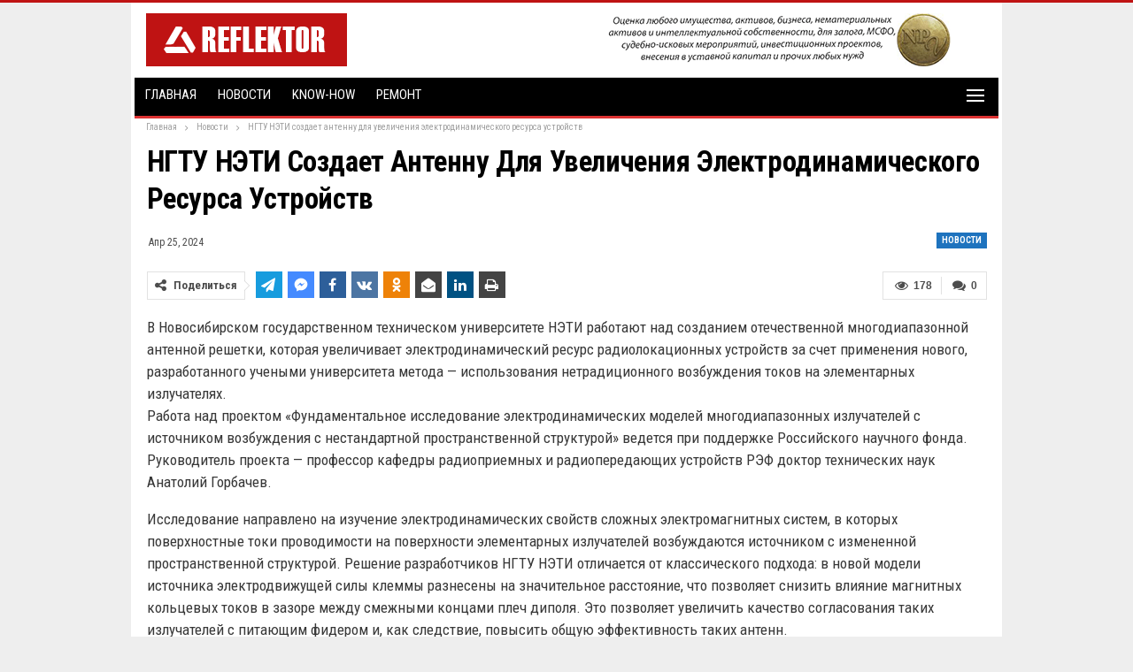

--- FILE ---
content_type: text/html; charset=UTF-8
request_url: https://www.reflektor.kz/news/ngtu-njeti-sozdaet-antennu-dlja-uvelichenija-jelektrodinamicheskogo-resursa-ustrojstv/
body_size: 25883
content:
<!DOCTYPE html> <!--[if IE 8]><html class="ie ie8" dir=ltr lang=ru-RU prefix="og: https://ogp.me/ns#"> <![endif]--> <!--[if IE 9]><html class="ie ie9" dir=ltr lang=ru-RU prefix="og: https://ogp.me/ns#"> <![endif]--> <!--[if gt IE 9]><!--><html dir=ltr lang=ru-RU prefix="og: https://ogp.me/ns#"> <!--<![endif]--><head><style>img.lazy{min-height:1px}</style><link href=https://www.reflektor.kz/wp-content/plugins/w3-total-cache/pub/js/lazyload.min.js as=script><meta charset="UTF-8"><meta http-equiv="X-UA-Compatible" content="IE=edge"><meta name="viewport" content="width=device-width, initial-scale=1.0"><link rel=pingback href><title>НГТУ НЭТИ создает антенну для увеличения электродинамического ресурса устройств » Рефлектор</title><meta name="description" content="В Новосибирском государственном техническом университете НЭТИ работают над созданием отечественной многодиапазонной антенной решетки, которая увеличивает электродинамический ресурс радиолокационных устройств за счет применения нового, разработанного учеными университета метода — использования нетрадиционного возбуждения токов на элементарных излучателях."><meta name="robots" content="max-image-preview:large"><meta name="author" content="Editor"><link rel=canonical href=https://www.reflektor.kz/news/ngtu-njeti-sozdaet-antennu-dlja-uvelichenija-jelektrodinamicheskogo-resursa-ustrojstv/ ><meta name="generator" content="All in One SEO (AIOSEO) 4.9.3"><meta property="og:locale" content="ru_RU"><meta property="og:site_name" content="Рефлектор » Радиоэлектроника и новые технологии"><meta property="og:type" content="article"><meta property="og:title" content="НГТУ НЭТИ создает антенну для увеличения электродинамического ресурса устройств » Рефлектор"><meta property="og:description" content="В Новосибирском государственном техническом университете НЭТИ работают над созданием отечественной многодиапазонной антенной решетки, которая увеличивает электродинамический ресурс радиолокационных устройств за счет применения нового, разработанного учеными университета метода — использования нетрадиционного возбуждения токов на элементарных излучателях."><meta property="og:url" content="https://www.reflektor.kz/news/ngtu-njeti-sozdaet-antennu-dlja-uvelichenija-jelektrodinamicheskogo-resursa-ustrojstv/"><meta property="og:image" content="https://www.reflektor.kz/wp-content/uploads/2024/02/reflector_logo.png"><meta property="og:image:secure_url" content="https://www.reflektor.kz/wp-content/uploads/2024/02/reflector_logo.png"><meta property="og:image:width" content="227"><meta property="og:image:height" content="60"><meta property="article:published_time" content="2024-04-24T21:00:00+00:00"><meta property="article:modified_time" content="2024-04-24T21:00:00+00:00"><meta name="twitter:card" content="summary_large_image"><meta name="twitter:title" content="НГТУ НЭТИ создает антенну для увеличения электродинамического ресурса устройств » Рефлектор"><meta name="twitter:description" content="В Новосибирском государственном техническом университете НЭТИ работают над созданием отечественной многодиапазонной антенной решетки, которая увеличивает электродинамический ресурс радиолокационных устройств за счет применения нового, разработанного учеными университета метода — использования нетрадиционного возбуждения токов на элементарных излучателях."><meta name="twitter:image" content="https://www.reflektor.kz/wp-content/uploads/2024/02/reflector_logo.png"> <script type=application/ld+json class=aioseo-schema>{"@context":"https:\/\/schema.org","@graph":[{"@type":"BlogPosting","@id":"https:\/\/www.reflektor.kz\/news\/ngtu-njeti-sozdaet-antennu-dlja-uvelichenija-jelektrodinamicheskogo-resursa-ustrojstv\/#blogposting","name":"\u041d\u0413\u0422\u0423 \u041d\u042d\u0422\u0418 \u0441\u043e\u0437\u0434\u0430\u0435\u0442 \u0430\u043d\u0442\u0435\u043d\u043d\u0443 \u0434\u043b\u044f \u0443\u0432\u0435\u043b\u0438\u0447\u0435\u043d\u0438\u044f \u044d\u043b\u0435\u043a\u0442\u0440\u043e\u0434\u0438\u043d\u0430\u043c\u0438\u0447\u0435\u0441\u043a\u043e\u0433\u043e \u0440\u0435\u0441\u0443\u0440\u0441\u0430 \u0443\u0441\u0442\u0440\u043e\u0439\u0441\u0442\u0432 \u00bb \u0420\u0435\u0444\u043b\u0435\u043a\u0442\u043e\u0440","headline":"\u041d\u0413\u0422\u0423 \u041d\u042d\u0422\u0418 \u0441\u043e\u0437\u0434\u0430\u0435\u0442 \u0430\u043d\u0442\u0435\u043d\u043d\u0443 \u0434\u043b\u044f \u0443\u0432\u0435\u043b\u0438\u0447\u0435\u043d\u0438\u044f \u044d\u043b\u0435\u043a\u0442\u0440\u043e\u0434\u0438\u043d\u0430\u043c\u0438\u0447\u0435\u0441\u043a\u043e\u0433\u043e \u0440\u0435\u0441\u0443\u0440\u0441\u0430 \u0443\u0441\u0442\u0440\u043e\u0439\u0441\u0442\u0432","author":{"@id":"https:\/\/www.reflektor.kz\/author\/editor\/#author"},"publisher":{"@id":"https:\/\/www.reflektor.kz\/#organization"},"image":{"@type":"ImageObject","url":"https:\/\/www.reflektor.kz\/wp-content\/uploads\/2024\/02\/reflector_logo.png","@id":"https:\/\/www.reflektor.kz\/#articleImage","width":227,"height":60},"datePublished":"2024-04-25T00:00:00+03:00","dateModified":"2024-04-25T00:00:00+03:00","inLanguage":"ru-RU","mainEntityOfPage":{"@id":"https:\/\/www.reflektor.kz\/news\/ngtu-njeti-sozdaet-antennu-dlja-uvelichenija-jelektrodinamicheskogo-resursa-ustrojstv\/#webpage"},"isPartOf":{"@id":"https:\/\/www.reflektor.kz\/news\/ngtu-njeti-sozdaet-antennu-dlja-uvelichenija-jelektrodinamicheskogo-resursa-ustrojstv\/#webpage"},"articleSection":"\u041d\u043e\u0432\u043e\u0441\u0442\u0438, \u0410\u043d\u0442\u0435\u043d\u043d\u044b, \u0411\u0435\u0441\u043f\u0440\u043e\u0432\u043e\u0434\u043d\u044b\u0435 \u0442\u0435\u0445\u043d\u043e\u043b\u043e\u0433\u0438\u0438, \u0420\u043e\u0441\u0441\u0438\u0439\u0441\u043a\u0438\u0439 \u0440\u044b\u043d\u043e\u043a, \u0421\u0412\u0427"},{"@type":"BreadcrumbList","@id":"https:\/\/www.reflektor.kz\/news\/ngtu-njeti-sozdaet-antennu-dlja-uvelichenija-jelektrodinamicheskogo-resursa-ustrojstv\/#breadcrumblist","itemListElement":[{"@type":"ListItem","@id":"https:\/\/www.reflektor.kz#listItem","position":1,"name":"\u0413\u043b\u0430\u0432\u043d\u0430\u044f \u0441\u0442\u0440\u0430\u043d\u0438\u0446\u0430","item":"https:\/\/www.reflektor.kz","nextItem":{"@type":"ListItem","@id":"https:\/\/www.reflektor.kz\/category\/news\/#listItem","name":"\u041d\u043e\u0432\u043e\u0441\u0442\u0438"}},{"@type":"ListItem","@id":"https:\/\/www.reflektor.kz\/category\/news\/#listItem","position":2,"name":"\u041d\u043e\u0432\u043e\u0441\u0442\u0438","item":"https:\/\/www.reflektor.kz\/category\/news\/","nextItem":{"@type":"ListItem","@id":"https:\/\/www.reflektor.kz\/news\/ngtu-njeti-sozdaet-antennu-dlja-uvelichenija-jelektrodinamicheskogo-resursa-ustrojstv\/#listItem","name":"\u041d\u0413\u0422\u0423 \u041d\u042d\u0422\u0418 \u0441\u043e\u0437\u0434\u0430\u0435\u0442 \u0430\u043d\u0442\u0435\u043d\u043d\u0443 \u0434\u043b\u044f \u0443\u0432\u0435\u043b\u0438\u0447\u0435\u043d\u0438\u044f \u044d\u043b\u0435\u043a\u0442\u0440\u043e\u0434\u0438\u043d\u0430\u043c\u0438\u0447\u0435\u0441\u043a\u043e\u0433\u043e \u0440\u0435\u0441\u0443\u0440\u0441\u0430 \u0443\u0441\u0442\u0440\u043e\u0439\u0441\u0442\u0432"},"previousItem":{"@type":"ListItem","@id":"https:\/\/www.reflektor.kz#listItem","name":"\u0413\u043b\u0430\u0432\u043d\u0430\u044f \u0441\u0442\u0440\u0430\u043d\u0438\u0446\u0430"}},{"@type":"ListItem","@id":"https:\/\/www.reflektor.kz\/news\/ngtu-njeti-sozdaet-antennu-dlja-uvelichenija-jelektrodinamicheskogo-resursa-ustrojstv\/#listItem","position":3,"name":"\u041d\u0413\u0422\u0423 \u041d\u042d\u0422\u0418 \u0441\u043e\u0437\u0434\u0430\u0435\u0442 \u0430\u043d\u0442\u0435\u043d\u043d\u0443 \u0434\u043b\u044f \u0443\u0432\u0435\u043b\u0438\u0447\u0435\u043d\u0438\u044f \u044d\u043b\u0435\u043a\u0442\u0440\u043e\u0434\u0438\u043d\u0430\u043c\u0438\u0447\u0435\u0441\u043a\u043e\u0433\u043e \u0440\u0435\u0441\u0443\u0440\u0441\u0430 \u0443\u0441\u0442\u0440\u043e\u0439\u0441\u0442\u0432","previousItem":{"@type":"ListItem","@id":"https:\/\/www.reflektor.kz\/category\/news\/#listItem","name":"\u041d\u043e\u0432\u043e\u0441\u0442\u0438"}}]},{"@type":"Organization","@id":"https:\/\/www.reflektor.kz\/#organization","name":"\u0420\u0435\u0444\u043b\u0435\u043a\u0442\u043e\u0440","description":"\u0420\u0430\u0434\u0438\u043e\u044d\u043b\u0435\u043a\u0442\u0440\u043e\u043d\u0438\u043a\u0430 \u0438 \u043d\u043e\u0432\u044b\u0435 \u0442\u0435\u0445\u043d\u043e\u043b\u043e\u0433\u0438\u0438","url":"https:\/\/www.reflektor.kz\/","telephone":"+77077852010","logo":{"@type":"ImageObject","url":"https:\/\/www.reflektor.kz\/wp-content\/uploads\/2024\/02\/reflector_logo.png","@id":"https:\/\/www.reflektor.kz\/news\/ngtu-njeti-sozdaet-antennu-dlja-uvelichenija-jelektrodinamicheskogo-resursa-ustrojstv\/#organizationLogo","width":227,"height":60},"image":{"@id":"https:\/\/www.reflektor.kz\/news\/ngtu-njeti-sozdaet-antennu-dlja-uvelichenija-jelektrodinamicheskogo-resursa-ustrojstv\/#organizationLogo"}},{"@type":"Person","@id":"https:\/\/www.reflektor.kz\/author\/editor\/#author","url":"https:\/\/www.reflektor.kz\/author\/editor\/","name":"Editor"},{"@type":"WebPage","@id":"https:\/\/www.reflektor.kz\/news\/ngtu-njeti-sozdaet-antennu-dlja-uvelichenija-jelektrodinamicheskogo-resursa-ustrojstv\/#webpage","url":"https:\/\/www.reflektor.kz\/news\/ngtu-njeti-sozdaet-antennu-dlja-uvelichenija-jelektrodinamicheskogo-resursa-ustrojstv\/","name":"\u041d\u0413\u0422\u0423 \u041d\u042d\u0422\u0418 \u0441\u043e\u0437\u0434\u0430\u0435\u0442 \u0430\u043d\u0442\u0435\u043d\u043d\u0443 \u0434\u043b\u044f \u0443\u0432\u0435\u043b\u0438\u0447\u0435\u043d\u0438\u044f \u044d\u043b\u0435\u043a\u0442\u0440\u043e\u0434\u0438\u043d\u0430\u043c\u0438\u0447\u0435\u0441\u043a\u043e\u0433\u043e \u0440\u0435\u0441\u0443\u0440\u0441\u0430 \u0443\u0441\u0442\u0440\u043e\u0439\u0441\u0442\u0432 \u00bb \u0420\u0435\u0444\u043b\u0435\u043a\u0442\u043e\u0440","description":"\u0412 \u041d\u043e\u0432\u043e\u0441\u0438\u0431\u0438\u0440\u0441\u043a\u043e\u043c \u0433\u043e\u0441\u0443\u0434\u0430\u0440\u0441\u0442\u0432\u0435\u043d\u043d\u043e\u043c \u0442\u0435\u0445\u043d\u0438\u0447\u0435\u0441\u043a\u043e\u043c \u0443\u043d\u0438\u0432\u0435\u0440\u0441\u0438\u0442\u0435\u0442\u0435 \u041d\u042d\u0422\u0418 \u0440\u0430\u0431\u043e\u0442\u0430\u044e\u0442 \u043d\u0430\u0434 \u0441\u043e\u0437\u0434\u0430\u043d\u0438\u0435\u043c \u043e\u0442\u0435\u0447\u0435\u0441\u0442\u0432\u0435\u043d\u043d\u043e\u0439 \u043c\u043d\u043e\u0433\u043e\u0434\u0438\u0430\u043f\u0430\u0437\u043e\u043d\u043d\u043e\u0439 \u0430\u043d\u0442\u0435\u043d\u043d\u043e\u0439 \u0440\u0435\u0448\u0435\u0442\u043a\u0438, \u043a\u043e\u0442\u043e\u0440\u0430\u044f \u0443\u0432\u0435\u043b\u0438\u0447\u0438\u0432\u0430\u0435\u0442 \u044d\u043b\u0435\u043a\u0442\u0440\u043e\u0434\u0438\u043d\u0430\u043c\u0438\u0447\u0435\u0441\u043a\u0438\u0439 \u0440\u0435\u0441\u0443\u0440\u0441 \u0440\u0430\u0434\u0438\u043e\u043b\u043e\u043a\u0430\u0446\u0438\u043e\u043d\u043d\u044b\u0445 \u0443\u0441\u0442\u0440\u043e\u0439\u0441\u0442\u0432 \u0437\u0430 \u0441\u0447\u0435\u0442 \u043f\u0440\u0438\u043c\u0435\u043d\u0435\u043d\u0438\u044f \u043d\u043e\u0432\u043e\u0433\u043e, \u0440\u0430\u0437\u0440\u0430\u0431\u043e\u0442\u0430\u043d\u043d\u043e\u0433\u043e \u0443\u0447\u0435\u043d\u044b\u043c\u0438 \u0443\u043d\u0438\u0432\u0435\u0440\u0441\u0438\u0442\u0435\u0442\u0430 \u043c\u0435\u0442\u043e\u0434\u0430 \u2014 \u0438\u0441\u043f\u043e\u043b\u044c\u0437\u043e\u0432\u0430\u043d\u0438\u044f \u043d\u0435\u0442\u0440\u0430\u0434\u0438\u0446\u0438\u043e\u043d\u043d\u043e\u0433\u043e \u0432\u043e\u0437\u0431\u0443\u0436\u0434\u0435\u043d\u0438\u044f \u0442\u043e\u043a\u043e\u0432 \u043d\u0430 \u044d\u043b\u0435\u043c\u0435\u043d\u0442\u0430\u0440\u043d\u044b\u0445 \u0438\u0437\u043b\u0443\u0447\u0430\u0442\u0435\u043b\u044f\u0445.","inLanguage":"ru-RU","isPartOf":{"@id":"https:\/\/www.reflektor.kz\/#website"},"breadcrumb":{"@id":"https:\/\/www.reflektor.kz\/news\/ngtu-njeti-sozdaet-antennu-dlja-uvelichenija-jelektrodinamicheskogo-resursa-ustrojstv\/#breadcrumblist"},"author":{"@id":"https:\/\/www.reflektor.kz\/author\/editor\/#author"},"creator":{"@id":"https:\/\/www.reflektor.kz\/author\/editor\/#author"},"datePublished":"2024-04-25T00:00:00+03:00","dateModified":"2024-04-25T00:00:00+03:00"},{"@type":"WebSite","@id":"https:\/\/www.reflektor.kz\/#website","url":"https:\/\/www.reflektor.kz\/","name":"\u0420\u0435\u0444\u043b\u0435\u043a\u0442\u043e\u0440","alternateName":"Reflector","description":"\u0420\u0430\u0434\u0438\u043e\u044d\u043b\u0435\u043a\u0442\u0440\u043e\u043d\u0438\u043a\u0430 \u0438 \u043d\u043e\u0432\u044b\u0435 \u0442\u0435\u0445\u043d\u043e\u043b\u043e\u0433\u0438\u0438","inLanguage":"ru-RU","publisher":{"@id":"https:\/\/www.reflektor.kz\/#organization"}}]}</script> <meta property="og:locale" content="ru_ru"><meta property="og:site_name" content="Рефлектор"><meta property="og:url" content="https://www.reflektor.kz/news/ngtu-njeti-sozdaet-antennu-dlja-uvelichenija-jelektrodinamicheskogo-resursa-ustrojstv/"><meta property="og:title" content="НГТУ НЭТИ создает антенну для увеличения электродинамического ресурса устройств"><meta property="og:image" content="https://www.reflektor.kz/wp-content/themes/publisher/images/default-thumb/large.png"><meta property="article:section" content="Новости"><meta property="article:tag" content="СВЧ"><meta property="og:description" content="В Новосибирском государственном техническом университете НЭТИ работают над созданием отечественной многодиапазонной антенной решетки, которая увеличивает электродинамический ресурс радиолокационных устройств за счет применения нового, разработанного учеными университета метода — использования нетрадиционного возбуждения токов на элементарных излучателях."><meta property="og:type" content="article"><meta name="twitter:card" content="summary"><meta name="twitter:url" content="https://www.reflektor.kz/news/ngtu-njeti-sozdaet-antennu-dlja-uvelichenija-jelektrodinamicheskogo-resursa-ustrojstv/"><meta name="twitter:title" content="НГТУ НЭТИ создает антенну для увеличения электродинамического ресурса устройств"><meta name="twitter:description" content="В Новосибирском государственном техническом университете НЭТИ работают над созданием отечественной многодиапазонной антенной решетки, которая увеличивает электродинамический ресурс радиолокационных устройств за счет применения нового, разработанного учеными университета метода — использования нетрадиционного возбуждения токов на элементарных излучателях."><meta name="twitter:image" content="https://www.reflektor.kz/wp-content/themes/publisher/images/default-thumb/large.png"><link rel=dns-prefetch href=//www.reflektor.kz><link rel=dns-prefetch href=//fonts.googleapis.com><link rel=alternate type=application/rss+xml title="Рефлектор &raquo; Лента" href=https://www.reflektor.kz/feed/ ><link rel=alternate type=application/rss+xml title="Рефлектор &raquo; Лента комментариев" href=https://www.reflektor.kz/comments/feed/ ><link rel=alternate type=application/rss+xml title="Рефлектор &raquo; Лента комментариев к &laquo;НГТУ НЭТИ создает антенну для увеличения электродинамического ресурса устройств&raquo;" href=https://www.reflektor.kz/news/ngtu-njeti-sozdaet-antennu-dlja-uvelichenija-jelektrodinamicheskogo-resursa-ustrojstv/feed/ ><link rel=alternate title="oEmbed (JSON)" type=application/json+oembed href="https://www.reflektor.kz/wp-json/oembed/1.0/embed?url=https%3A%2F%2Fwww.reflektor.kz%2Fnews%2Fngtu-njeti-sozdaet-antennu-dlja-uvelichenija-jelektrodinamicheskogo-resursa-ustrojstv%2F"><link rel=alternate title="oEmbed (XML)" type=text/xml+oembed href="https://www.reflektor.kz/wp-json/oembed/1.0/embed?url=https%3A%2F%2Fwww.reflektor.kz%2Fnews%2Fngtu-njeti-sozdaet-antennu-dlja-uvelichenija-jelektrodinamicheskogo-resursa-ustrojstv%2F&#038;format=xml"><style id=wp-img-auto-sizes-contain-inline-css>img:is([sizes=auto i],[sizes^="auto," i]){contain-intrinsic-size:3000px 1500px}</style><style id=wp-emoji-styles-inline-css>img.wp-smiley,img.emoji{display:inline !important;border:none !important;box-shadow:none !important;height:1em !important;width:1em !important;margin:0 0.07em !important;vertical-align:-0.1em !important;background:none !important;padding:0 !important}</style><style id=wp-block-library-inline-css>/*<![CDATA[*/:root{--wp-block-synced-color:#7a00df;--wp-block-synced-color--rgb:122,0,223;--wp-bound-block-color:var(--wp-block-synced-color);--wp-editor-canvas-background:#ddd;--wp-admin-theme-color:#007cba;--wp-admin-theme-color--rgb:0,124,186;--wp-admin-theme-color-darker-10:#006ba1;--wp-admin-theme-color-darker-10--rgb:0,107,160.5;--wp-admin-theme-color-darker-20:#005a87;--wp-admin-theme-color-darker-20--rgb:0,90,135;--wp-admin-border-width-focus:2px}@media (min-resolution:192dpi){:root{--wp-admin-border-width-focus:1.5px}}.wp-element-button{cursor:pointer}:root .has-very-light-gray-background-color{background-color:#eee}:root .has-very-dark-gray-background-color{background-color:#313131}:root .has-very-light-gray-color{color:#eee}:root .has-very-dark-gray-color{color:#313131}:root .has-vivid-green-cyan-to-vivid-cyan-blue-gradient-background{background:linear-gradient(135deg,#00d084,#0693e3)}:root .has-purple-crush-gradient-background{background:linear-gradient(135deg,#34e2e4,#4721fb 50%,#ab1dfe)}:root .has-hazy-dawn-gradient-background{background:linear-gradient(135deg,#faaca8,#dad0ec)}:root .has-subdued-olive-gradient-background{background:linear-gradient(135deg,#fafae1,#67a671)}:root .has-atomic-cream-gradient-background{background:linear-gradient(135deg,#fdd79a,#004a59)}:root .has-nightshade-gradient-background{background:linear-gradient(135deg,#330968,#31cdcf)}:root .has-midnight-gradient-background{background:linear-gradient(135deg,#020381,#2874fc)}:root{--wp--preset--font-size--normal:16px;--wp--preset--font-size--huge:42px}.has-regular-font-size{font-size:1em}.has-larger-font-size{font-size:2.625em}.has-normal-font-size{font-size:var(--wp--preset--font-size--normal)}.has-huge-font-size{font-size:var(--wp--preset--font-size--huge)}.has-text-align-center{text-align:center}.has-text-align-left{text-align:left}.has-text-align-right{text-align:right}.has-fit-text{white-space:nowrap!important}#end-resizable-editor-section{display:none}.aligncenter{clear:both}.items-justified-left{justify-content:flex-start}.items-justified-center{justify-content:center}.items-justified-right{justify-content:flex-end}.items-justified-space-between{justify-content:space-between}.screen-reader-text{border:0;clip-path:inset(50%);height:1px;margin:-1px;overflow:hidden;padding:0;position:absolute;width:1px;word-wrap:normal!important}.screen-reader-text:focus{background-color:#ddd;clip-path:none;color:#444;display:block;font-size:1em;height:auto;left:5px;line-height:normal;padding:15px 23px 14px;text-decoration:none;top:5px;width:auto;z-index:100000}html :where(.has-border-color){border-style:solid}html :where([style*=border-top-color]){border-top-style:solid}html :where([style*=border-right-color]){border-right-style:solid}html :where([style*=border-bottom-color]){border-bottom-style:solid}html :where([style*=border-left-color]){border-left-style:solid}html :where([style*=border-width]){border-style:solid}html :where([style*=border-top-width]){border-top-style:solid}html :where([style*=border-right-width]){border-right-style:solid}html :where([style*=border-bottom-width]){border-bottom-style:solid}html :where([style*=border-left-width]){border-left-style:solid}html :where(img[class*=wp-image-]){height:auto;max-width:100%}:where(figure){margin:0 0 1em}html :where(.is-position-sticky){--wp-admin--admin-bar--position-offset:var(--wp-admin--admin-bar--height,0px)}@media screen and (max-width:600px){html:where(.is-position-sticky){--wp-admin--admin-bar--position-offset:0px}}/*]]>*/</style><style id=global-styles-inline-css>/*<![CDATA[*/:root{--wp--preset--aspect-ratio--square:1;--wp--preset--aspect-ratio--4-3:4/3;--wp--preset--aspect-ratio--3-4:3/4;--wp--preset--aspect-ratio--3-2:3/2;--wp--preset--aspect-ratio--2-3:2/3;--wp--preset--aspect-ratio--16-9:16/9;--wp--preset--aspect-ratio--9-16:9/16;--wp--preset--color--black:#000;--wp--preset--color--cyan-bluish-gray:#abb8c3;--wp--preset--color--white:#fff;--wp--preset--color--pale-pink:#f78da7;--wp--preset--color--vivid-red:#cf2e2e;--wp--preset--color--luminous-vivid-orange:#ff6900;--wp--preset--color--luminous-vivid-amber:#fcb900;--wp--preset--color--light-green-cyan:#7bdcb5;--wp--preset--color--vivid-green-cyan:#00d084;--wp--preset--color--pale-cyan-blue:#8ed1fc;--wp--preset--color--vivid-cyan-blue:#0693e3;--wp--preset--color--vivid-purple:#9b51e0;--wp--preset--gradient--vivid-cyan-blue-to-vivid-purple:linear-gradient(135deg,rgb(6,147,227) 0%,rgb(155,81,224) 100%);--wp--preset--gradient--light-green-cyan-to-vivid-green-cyan:linear-gradient(135deg,rgb(122,220,180) 0%,rgb(0,208,130) 100%);--wp--preset--gradient--luminous-vivid-amber-to-luminous-vivid-orange:linear-gradient(135deg,rgb(252,185,0) 0%,rgb(255,105,0) 100%);--wp--preset--gradient--luminous-vivid-orange-to-vivid-red:linear-gradient(135deg,rgb(255,105,0) 0%,rgb(207,46,46) 100%);--wp--preset--gradient--very-light-gray-to-cyan-bluish-gray:linear-gradient(135deg,rgb(238,238,238) 0%,rgb(169,184,195) 100%);--wp--preset--gradient--cool-to-warm-spectrum:linear-gradient(135deg,rgb(74,234,220) 0%,rgb(151,120,209) 20%,rgb(207,42,186) 40%,rgb(238,44,130) 60%,rgb(251,105,98) 80%,rgb(254,248,76) 100%);--wp--preset--gradient--blush-light-purple:linear-gradient(135deg,rgb(255,206,236) 0%,rgb(152,150,240) 100%);--wp--preset--gradient--blush-bordeaux:linear-gradient(135deg,rgb(254,205,165) 0%,rgb(254,45,45) 50%,rgb(107,0,62) 100%);--wp--preset--gradient--luminous-dusk:linear-gradient(135deg,rgb(255,203,112) 0%,rgb(199,81,192) 50%,rgb(65,88,208) 100%);--wp--preset--gradient--pale-ocean:linear-gradient(135deg,rgb(255,245,203) 0%,rgb(182,227,212) 50%,rgb(51,167,181) 100%);--wp--preset--gradient--electric-grass:linear-gradient(135deg,rgb(202,248,128) 0%,rgb(113,206,126) 100%);--wp--preset--gradient--midnight:linear-gradient(135deg,rgb(2,3,129) 0%,rgb(40,116,252) 100%);--wp--preset--font-size--small:13px;--wp--preset--font-size--medium:20px;--wp--preset--font-size--large:36px;--wp--preset--font-size--x-large:42px;--wp--preset--spacing--20:0.44rem;--wp--preset--spacing--30:0.67rem;--wp--preset--spacing--40:1rem;--wp--preset--spacing--50:1.5rem;--wp--preset--spacing--60:2.25rem;--wp--preset--spacing--70:3.38rem;--wp--preset--spacing--80:5.06rem;--wp--preset--shadow--natural:6px 6px 9px rgba(0, 0, 0, 0.2);--wp--preset--shadow--deep:12px 12px 50px rgba(0, 0, 0, 0.4);--wp--preset--shadow--sharp:6px 6px 0px rgba(0, 0, 0, 0.2);--wp--preset--shadow--outlined:6px 6px 0px -3px rgb(255, 255, 255), 6px 6px rgb(0, 0, 0);--wp--preset--shadow--crisp:6px 6px 0px rgb(0, 0, 0)}:where(.is-layout-flex){gap:0.5em}:where(.is-layout-grid){gap:0.5em}body .is-layout-flex{display:flex}.is-layout-flex{flex-wrap:wrap;align-items:center}.is-layout-flex>:is(*,div){margin:0}body .is-layout-grid{display:grid}.is-layout-grid>:is(*,div){margin:0}:where(.wp-block-columns.is-layout-flex){gap:2em}:where(.wp-block-columns.is-layout-grid){gap:2em}:where(.wp-block-post-template.is-layout-flex){gap:1.25em}:where(.wp-block-post-template.is-layout-grid){gap:1.25em}.has-black-color{color:var(--wp--preset--color--black) !important}.has-cyan-bluish-gray-color{color:var(--wp--preset--color--cyan-bluish-gray) !important}.has-white-color{color:var(--wp--preset--color--white) !important}.has-pale-pink-color{color:var(--wp--preset--color--pale-pink) !important}.has-vivid-red-color{color:var(--wp--preset--color--vivid-red) !important}.has-luminous-vivid-orange-color{color:var(--wp--preset--color--luminous-vivid-orange) !important}.has-luminous-vivid-amber-color{color:var(--wp--preset--color--luminous-vivid-amber) !important}.has-light-green-cyan-color{color:var(--wp--preset--color--light-green-cyan) !important}.has-vivid-green-cyan-color{color:var(--wp--preset--color--vivid-green-cyan) !important}.has-pale-cyan-blue-color{color:var(--wp--preset--color--pale-cyan-blue) !important}.has-vivid-cyan-blue-color{color:var(--wp--preset--color--vivid-cyan-blue) !important}.has-vivid-purple-color{color:var(--wp--preset--color--vivid-purple) !important}.has-black-background-color{background-color:var(--wp--preset--color--black) !important}.has-cyan-bluish-gray-background-color{background-color:var(--wp--preset--color--cyan-bluish-gray) !important}.has-white-background-color{background-color:var(--wp--preset--color--white) !important}.has-pale-pink-background-color{background-color:var(--wp--preset--color--pale-pink) !important}.has-vivid-red-background-color{background-color:var(--wp--preset--color--vivid-red) !important}.has-luminous-vivid-orange-background-color{background-color:var(--wp--preset--color--luminous-vivid-orange) !important}.has-luminous-vivid-amber-background-color{background-color:var(--wp--preset--color--luminous-vivid-amber) !important}.has-light-green-cyan-background-color{background-color:var(--wp--preset--color--light-green-cyan) !important}.has-vivid-green-cyan-background-color{background-color:var(--wp--preset--color--vivid-green-cyan) !important}.has-pale-cyan-blue-background-color{background-color:var(--wp--preset--color--pale-cyan-blue) !important}.has-vivid-cyan-blue-background-color{background-color:var(--wp--preset--color--vivid-cyan-blue) !important}.has-vivid-purple-background-color{background-color:var(--wp--preset--color--vivid-purple) !important}.has-black-border-color{border-color:var(--wp--preset--color--black) !important}.has-cyan-bluish-gray-border-color{border-color:var(--wp--preset--color--cyan-bluish-gray) !important}.has-white-border-color{border-color:var(--wp--preset--color--white) !important}.has-pale-pink-border-color{border-color:var(--wp--preset--color--pale-pink) !important}.has-vivid-red-border-color{border-color:var(--wp--preset--color--vivid-red) !important}.has-luminous-vivid-orange-border-color{border-color:var(--wp--preset--color--luminous-vivid-orange) !important}.has-luminous-vivid-amber-border-color{border-color:var(--wp--preset--color--luminous-vivid-amber) !important}.has-light-green-cyan-border-color{border-color:var(--wp--preset--color--light-green-cyan) !important}.has-vivid-green-cyan-border-color{border-color:var(--wp--preset--color--vivid-green-cyan) !important}.has-pale-cyan-blue-border-color{border-color:var(--wp--preset--color--pale-cyan-blue) !important}.has-vivid-cyan-blue-border-color{border-color:var(--wp--preset--color--vivid-cyan-blue) !important}.has-vivid-purple-border-color{border-color:var(--wp--preset--color--vivid-purple) !important}.has-vivid-cyan-blue-to-vivid-purple-gradient-background{background:var(--wp--preset--gradient--vivid-cyan-blue-to-vivid-purple) !important}.has-light-green-cyan-to-vivid-green-cyan-gradient-background{background:var(--wp--preset--gradient--light-green-cyan-to-vivid-green-cyan) !important}.has-luminous-vivid-amber-to-luminous-vivid-orange-gradient-background{background:var(--wp--preset--gradient--luminous-vivid-amber-to-luminous-vivid-orange) !important}.has-luminous-vivid-orange-to-vivid-red-gradient-background{background:var(--wp--preset--gradient--luminous-vivid-orange-to-vivid-red) !important}.has-very-light-gray-to-cyan-bluish-gray-gradient-background{background:var(--wp--preset--gradient--very-light-gray-to-cyan-bluish-gray) !important}.has-cool-to-warm-spectrum-gradient-background{background:var(--wp--preset--gradient--cool-to-warm-spectrum) !important}.has-blush-light-purple-gradient-background{background:var(--wp--preset--gradient--blush-light-purple) !important}.has-blush-bordeaux-gradient-background{background:var(--wp--preset--gradient--blush-bordeaux) !important}.has-luminous-dusk-gradient-background{background:var(--wp--preset--gradient--luminous-dusk) !important}.has-pale-ocean-gradient-background{background:var(--wp--preset--gradient--pale-ocean) !important}.has-electric-grass-gradient-background{background:var(--wp--preset--gradient--electric-grass) !important}.has-midnight-gradient-background{background:var(--wp--preset--gradient--midnight) !important}.has-small-font-size{font-size:var(--wp--preset--font-size--small) !important}.has-medium-font-size{font-size:var(--wp--preset--font-size--medium) !important}.has-large-font-size{font-size:var(--wp--preset--font-size--large) !important}.has-x-large-font-size{font-size:var(--wp--preset--font-size--x-large) !important}/*]]>*/</style><style id=classic-theme-styles-inline-css>.wp-block-button__link{color:#fff;background-color:#32373c;border-radius:9999px;box-shadow:none;text-decoration:none;padding:calc(.667em + 2px) calc(1.333em + 2px);font-size:1.125em}.wp-block-file__button{background:#32373c;color:#fff;text-decoration:none}</style><link rel=stylesheet href=https://www.reflektor.kz/wp-content/cache/minify/88757.css media=all><link rel=stylesheet id=better-framework-main-fonts-css href='https://fonts.googleapis.com/css?family=Roboto+Condensed:400,700%7CMontserrat:500,400,600,700,400italic%7CRoboto:700,500%7COswald:600&#038;display=swap' type=text/css media=all> <script src=https://www.reflektor.kz/wp-content/cache/minify/d52ed.js></script> <link rel=EditURI type=application/rsd+xml title=RSD href=https://www.reflektor.kz/xmlrpc.php?rsd><meta name="generator" content="WordPress 6.9"><link rel=shortlink href='https://www.reflektor.kz/?p=16888'><link rel=amphtml href=https://www.reflektor.kz/amp/news/ngtu-njeti-sozdaet-antennu-dlja-uvelichenija-jelektrodinamicheskogo-resursa-ustrojstv/ ><link rel=dns-prefetch href=https://i0.wp.com/ ><link rel=preconnect href=https://i0.wp.com/ crossorigin><link rel=dns-prefetch href=https://i1.wp.com/ ><link rel=preconnect href=https://i1.wp.com/ crossorigin><link rel=dns-prefetch href=https://i2.wp.com/ ><link rel=preconnect href=https://i2.wp.com/ crossorigin><link rel=dns-prefetch href=https://i3.wp.com/ ><link rel=preconnect href=https://i3.wp.com/ crossorigin> <script>window.yaContextCb=window.yaContextCb||[]</script> <script src=https://yandex.ru/ads/system/context.js async></script>  <script >(function(m,e,t,r,i,k,a){m[i]=m[i]||function(){(m[i].a=m[i].a||[]).push(arguments)};m[i].l=1*new Date();for(var j=0;j<document.scripts.length;j++){if(document.scripts[j].src===r){return;}}
k=e.createElement(t),a=e.getElementsByTagName(t)[0],k.async=1,k.src=r,a.parentNode.insertBefore(k,a)})
(window,document,"script","https://mc.yandex.ru/metrika/tag.js","ym");ym(94407713,"init",{clickmap:true,trackLinks:true,accurateTrackBounce:true});</script> <noscript><div><img class=lazy src="data:image/svg+xml,%3Csvg%20xmlns='http://www.w3.org/2000/svg'%20viewBox='0%200%201%201'%3E%3C/svg%3E" data-src=https://mc.yandex.ru/watch/94407713 style="position:absolute; left:-9999px;" alt></div></noscript><link rel="shortcut icon" href=https://www.reflektor.kz/wp-content/uploads/2024/05/reflektor.png><meta name="generator" content="Powered by WPBakery Page Builder - drag and drop page builder for WordPress."> <script type=application/ld+json>{"@context":"http://schema.org/","@type":"Organization","@id":"#organization","logo":{"@type":"ImageObject","url":"https://www.reflektor.kz/wp-content/uploads/2024/02/reflector_logo.png"},"url":"https://www.reflektor.kz/","name":"\u0420\u0435\u0444\u043b\u0435\u043a\u0442\u043e\u0440","description":"\u0420\u0430\u0434\u0438\u043e\u044d\u043b\u0435\u043a\u0442\u0440\u043e\u043d\u0438\u043a\u0430 \u0438 \u043d\u043e\u0432\u044b\u0435 \u0442\u0435\u0445\u043d\u043e\u043b\u043e\u0433\u0438\u0438"}</script> <script type=application/ld+json>{"@context":"http://schema.org/","@type":"WebSite","name":"\u0420\u0435\u0444\u043b\u0435\u043a\u0442\u043e\u0440","alternateName":"\u0420\u0430\u0434\u0438\u043e\u044d\u043b\u0435\u043a\u0442\u0440\u043e\u043d\u0438\u043a\u0430 \u0438 \u043d\u043e\u0432\u044b\u0435 \u0442\u0435\u0445\u043d\u043e\u043b\u043e\u0433\u0438\u0438","url":"https://www.reflektor.kz/"}</script> <script type=application/ld+json>{"@context":"http://schema.org/","@type":"TechArticle","headline":"\u041d\u0413\u0422\u0423 \u041d\u042d\u0422\u0418 \u0441\u043e\u0437\u0434\u0430\u0435\u0442 \u0430\u043d\u0442\u0435\u043d\u043d\u0443 \u0434\u043b\u044f \u0443\u0432\u0435\u043b\u0438\u0447\u0435\u043d\u0438\u044f \u044d\u043b\u0435\u043a\u0442\u0440\u043e\u0434\u0438\u043d\u0430\u043c\u0438\u0447\u0435\u0441\u043a\u043e\u0433\u043e \u0440\u0435\u0441\u0443\u0440\u0441\u0430 \u0443\u0441\u0442\u0440\u043e\u0439\u0441\u0442\u0432","description":"\u0412 \u041d\u043e\u0432\u043e\u0441\u0438\u0431\u0438\u0440\u0441\u043a\u043e\u043c \u0433\u043e\u0441\u0443\u0434\u0430\u0440\u0441\u0442\u0432\u0435\u043d\u043d\u043e\u043c \u0442\u0435\u0445\u043d\u0438\u0447\u0435\u0441\u043a\u043e\u043c \u0443\u043d\u0438\u0432\u0435\u0440\u0441\u0438\u0442\u0435\u0442\u0435 \u041d\u042d\u0422\u0418 \u0440\u0430\u0431\u043e\u0442\u0430\u044e\u0442 \u043d\u0430\u0434 \u0441\u043e\u0437\u0434\u0430\u043d\u0438\u0435\u043c \u043e\u0442\u0435\u0447\u0435\u0441\u0442\u0432\u0435\u043d\u043d\u043e\u0439 \u043c\u043d\u043e\u0433\u043e\u0434\u0438\u0430\u043f\u0430\u0437\u043e\u043d\u043d\u043e\u0439 \u0430\u043d\u0442\u0435\u043d\u043d\u043e\u0439 \u0440\u0435\u0448\u0435\u0442\u043a\u0438, \u043a\u043e\u0442\u043e\u0440\u0430\u044f \u0443\u0432\u0435\u043b\u0438\u0447\u0438\u0432\u0430\u0435\u0442 \u044d\u043b\u0435\u043a\u0442\u0440\u043e\u0434\u0438\u043d\u0430\u043c\u0438\u0447\u0435\u0441\u043a\u0438\u0439 \u0440\u0435\u0441\u0443\u0440\u0441 \u0440\u0430\u0434\u0438\u043e\u043b\u043e\u043a\u0430\u0446\u0438\u043e\u043d\u043d\u044b\u0445 \u0443\u0441\u0442\u0440\u043e\u0439\u0441\u0442\u0432 \u0437\u0430 \u0441\u0447\u0435\u0442 \u043f\u0440\u0438\u043c\u0435\u043d\u0435\u043d\u0438\u044f \u043d\u043e\u0432\u043e\u0433\u043e, \u0440\u0430\u0437\u0440\u0430\u0431\u043e\u0442\u0430\u043d\u043d\u043e\u0433\u043e \u0443\u0447\u0435\u043d\u044b\u043c\u0438 \u0443\u043d\u0438\u0432\u0435\u0440\u0441\u0438\u0442\u0435\u0442\u0430 \u043c\u0435\u0442\u043e\u0434\u0430 \u2014 \u0438\u0441\u043f\u043e\u043b\u044c\u0437\u043e\u0432\u0430\u043d\u0438\u044f \u043d\u0435\u0442\u0440\u0430\u0434\u0438\u0446\u0438\u043e\u043d\u043d\u043e\u0433\u043e \u0432\u043e\u0437\u0431\u0443\u0436\u0434\u0435\u043d\u0438\u044f \u0442\u043e\u043a\u043e\u0432 \u043d\u0430 \u044d\u043b\u0435\u043c\u0435\u043d\u0442\u0430\u0440\u043d\u044b\u0445 \u0438\u0437\u043b\u0443\u0447\u0430\u0442\u0435\u043b\u044f\u0445.","datePublished":"2024-04-25","dateModified":"2024-04-25","author":{"@type":"Person","@id":"#person-Editor","name":"Editor"},"interactionStatistic":[{"@type":"InteractionCounter","interactionType":"http://schema.org/CommentAction","userInteractionCount":"0"}],"publisher":{"@id":"#organization"},"mainEntityOfPage":"https://www.reflektor.kz/news/ngtu-njeti-sozdaet-antennu-dlja-uvelichenija-jelektrodinamicheskogo-resursa-ustrojstv/"}</script> <link rel=stylesheet href=https://www.reflektor.kz/wp-content/cache/minify/f0afe.css media=all><style media=screen>/*<![CDATA[*/.mzcsley.mzcsley-before-header,.mzcsley.mzcsley-before-header:before{background-color:#f8f8f8}.mzcsley.mzcsley-before-header{padding-top:30px !important;padding-bottom:30px !important}.mzcsley.mzcsley-after-footer,.mzcsley.mzcsley-after-footer:after{background-color:#f8f8f8}.mzcsley.mzcsley-after-footer{padding-top:30px !important;padding-bottom:30px !important}:root{--publisher-site-width-2-col:984px;--publisher-site-width-1-col:984px;--publisher-site-width-2-col-content-col:65.4%;--publisher-site-width-2-col-primary-col:34.6%}@media(max-width:1074px){.page-layout-1-col .bs-sks,.page-layout-2-col .bs-sks{display:none !important}}:root{--publisher-site-width-3-col:1300px;--publisher-site-width-3-col-content-col:58%;--publisher-site-width-3-col-primary-col:25%;--publisher-site-width-3-col-secondary-col:17%}@media(max-width:1390px){.page-layout-3-col .bs-sks{display:none !important}}:root{--publisher-spacing:24}.site-header.header-style-1 .header-inner,.site-header.header-style-2 .header-inner,.site-header.header-style-3 .header-inner,.site-header.header-style-4 .header-inner,.site-header.header-style-7 .header-inner,.site-header.header-style-1.h-a-ad .header-inner,.site-header.header-style-4.h-a-ad .header-inner,.site-header.header-style-7.h-a-ad .header-inner{padding-top:12px}.site-header.header-style-1 .header-inner,.site-header.header-style-2 .header-inner,.site-header.header-style-3 .header-inner,.site-header.header-style-4 .header-inner,.site-header.header-style-7 .header-inner,.site-header.header-style-1.h-a-ad .header-inner,.site-header.header-style-4.h-a-ad .header-inner,.site-header.header-style-7.h-a-ad .header-inner{padding-bottom:12px}:root{--publisher-primary-color:#bf1313}.main-bg-color,.main-menu.menu .sub-menu li.current-menu-item:hover>a:hover,.main-menu.menu .better-custom-badge,.off-canvas-menu .menu .better-custom-badge,ul.sub-menu.bs-pretty-tabs-elements .mega-menu.mega-type-link .mega-links>li:hover>a,.widget.widget_nav_menu .menu .better-custom-badge,.widget.widget_nav_menu ul.menu li>a:hover,.widget.widget_nav_menu ul.menu li.current-menu-item>a,.rh-header .menu-container .resp-menu .better-custom-badge,.bs-popular-categories .bs-popular-term-item:hover .term-count,.widget.widget_tag_cloud .tagcloud a:hover,span.dropcap.dropcap-square,span.dropcap.dropcap-circle,.better-control-nav li a.better-active,.better-control-nav li:hover a,.main-menu.menu>li:hover>a:before,.main-menu.menu>li.current-menu-parent>a:before,.main-menu.menu>li.current-menu-item>a:before,.main-slider .better-control-nav li a.better-active,.main-slider .better-control-nav li:hover a,.site-footer.color-scheme-dark .footer-widgets .widget.widget_tag_cloud .tagcloud a:hover,.site-footer.color-scheme-dark .footer-widgets .widget.widget_nav_menu ul.menu li a:hover,.entry-terms.via a:hover,.entry-terms.source a:hover,.entry-terms.post-tags a:hover,.comment-respond #cancel-comment-reply-link,.better-newsticker .heading,.better-newsticker .control-nav span:hover,.listing-item-text-1:hover .term-badges.floated .term-badge a,.term-badges.floated a,.archive-title .term-badges span.term-badge a:hover,.post-tp-1-header .term-badges a:hover,.archive-title .term-badges a:hover,.listing-item-tb-2:hover .term-badges.floated .term-badge a,.btn-bs-pagination:hover,.btn-bs-pagination.hover,.btn-bs-pagination.bs-pagination-in-loading,.bs-slider-dots .bs-slider-active>.bts-bs-dots-btn,.listing-item-classic:hover a.read-more,.bs-loading>div,.pagination.bs-links-pagination a:hover,.footer-widgets .bs-popular-categories .bs-popular-term-item:hover .term-count,.footer-widgets .widget .better-control-nav li a:hover,.footer-widgets .widget .better-control-nav li a.better-active,.bs-slider-2-item .content-container a.read-more:hover,.bs-slider-3-item .content-container a.read-more:hover,.main-menu.menu .sub-menu li.current-menu-item:hover>a,.main-menu.menu .sub-menu>li:hover>a,.bs-slider-2-item .term-badges.floated .term-badge a,.bs-slider-3-item .term-badges.floated .term-badge a,.listing-item-blog:hover a.read-more,.back-top,.site-header .shop-cart-container .cart-handler .cart-count,.site-header .shop-cart-container .cart-box:after,.single-attachment-content .return-to:hover .fa,.topbar .topbar-date,.ajax-search-results:after,.better-gallery .gallery-title .prev:hover,.better-gallery .gallery-title .next:hover,.comments-template-multiple .nav-tabs .active a:after,.comments-template-multiple .active .comments-count,.off-canvas-inner:after,.more-stories:before,.bs-push-noti .bs-push-noti-wrapper-icon,.post-count-badge.pcb-t1.pcb-s1,.bs-fpe.bs-fpe-t2 thead,.post-tp-1-header .term-badges a{background-color:#bf1313 !important}.bs-theme button,.bs-theme .btn,.bs-theme html input[type="button"],.bs-theme input[type="reset"],.bs-theme input[type="submit"],.bs-theme input[type="button"],.bs-theme .btn:focus,.bs-theme .btn:hover,.bs-theme button:focus,.bs-theme button:hover,.bs-theme html input[type="button"]:focus,.bs-theme html input[type="button"]:hover,.bs-theme input[type="reset"]:focus,.bs-theme input[type="reset"]:hover,.bs-theme input[type="submit"]:focus,.bs-theme input[type="submit"]:hover,.bs-theme input[type="button"]:focus,.bs-theme input[type="button"]:hover{background-color:#bf1313}.main-color,.screen-reader-text:hover,.screen-reader-text:active,.screen-reader-text:focus,.widget.widget_nav_menu .menu .better-custom-badge,.widget.widget_recent_comments a:hover,.bs-popular-categories .bs-popular-term-item,.main-menu.menu .sub-menu li.current-menu-item>a,.bs-about .about-link a,.comment-list .comment-footer .comment-reply-link:hover,.comment-list li.bypostauthor>article>.comment-meta .comment-author a,.comment-list li.bypostauthor>article>.comment-meta .comment-author,.comment-list .comment-footer .comment-edit-link:hover,.comment-respond #cancel-comment-reply-link,span.dropcap.dropcap-square-outline,span.dropcap.dropcap-circle-outline,ul.bs-shortcode-list li:before,a:hover,.post-meta a:hover,.site-header .top-menu.menu>li:hover>a,.site-header .top-menu.menu .sub-menu>li:hover>a,.mega-menu.mega-type-link-list .mega-links>li>a:hover,.mega-menu.mega-type-link-list .mega-links>li:hover>a,.listing-item .post-footer .post-share:hover .share-handler,.listing-item-classic .title a:hover,.single-post-content>.post-author .pre-head a:hover,.single-post-content a,.single-page-simple-content a,.site-header .search-container:hover .search-handler,.site-header .shop-cart-container.open .cart-handler,.site-header .shop-cart-container.open:hover .cart-handler,.site-footer .copy-2 a:hover,.site-footer .copy-1 a:hover,ul.menu.footer-menu li>a:hover,.rh-header .menu-container .resp-menu li:hover>a,.listing-item-thumbnail:hover .title a,.listing-item-grid:hover .title a,.listing-item-blog:hover .title a,.listing-item-classic:hover .title a,.post-meta a:hover,.pagination.bs-numbered-pagination>span,.pagination.bs-numbered-pagination .wp-pagenavi a:hover,.pagination.bs-numbered-pagination .page-numbers:hover,.pagination.bs-numbered-pagination .wp-pagenavi .current,.pagination.bs-numbered-pagination .current,.listing-item-text-1:hover .title a,.listing-item-text-2:hover .title a,.listing-item-text-3:hover .title a,.listing-item-text-4:hover .title a,.bs-popular-categories .bs-popular-term-item:hover,.main-menu.menu>li:hover>a,.listing-mg-5-item:hover .title,.listing-item-tall:hover>.title,.bs-text a,.wpb_text_column a,.bf-breadcrumb .bf-breadcrumb-item a:hover span,.off-canvas-menu li.current-menu-item>a,.entry-content.off_canvas_footer-info a,.comment-list .comment-content em.needs-approve,.better-newsticker ul.news-list li a:hover,.archive-title .rss-link{color:#bf1313}.footer-widgets .widget a:hover,.bs-listing-modern-grid-listing-5 .listing-mg-5-item:hover .title a:hover,.bs-listing-modern-grid-listing-5 .listing-mg-5-item:hover .title a,.tabbed-grid-posts .tabs-section .active a{color:#bf1313 !important}.bs-theme textarea:focus,.bs-theme input[type="url"]:focus,.bs-theme input[type="search"]:focus,.bs-theme input[type="password"]:focus,.bs-theme input[type="email"]:focus,.bs-theme input[type="number"]:focus,.bs-theme input[type="week"]:focus,.bs-theme input[type="month"]:focus,.bs-theme input[type="time"]:focus,.bs-theme input[type="datetime-local"]:focus,.bs-theme input[type="date"]:focus,.bs-theme input[type="color"]:focus,.bs-theme input[type="text"]:focus,.widget.widget_nav_menu .menu .better-custom-badge:after,.better-gallery .fotorama__thumb-border,span.dropcap.dropcap-square-outline,span.dropcap.dropcap-circle-outline,.comment-respond textarea:focus,.archive-title .term-badges a:hover,.listing-item-text-2:hover .item-inner,.btn-bs-pagination:hover,.btn-bs-pagination.hover,.btn-bs-pagination.bs-pagination-in-loading,.bs-slider-2-item .content-container a.read-more,.bs-slider-3-item .content-container a.read-more,.pagination.bs-links-pagination a:hover,body.active-top-line{border-color:#bf1313}.main-menu.menu .better-custom-badge:after,.off-canvas-menu .menu .better-custom-badge:after{border-top-color:#bf1313}.better-newsticker .heading:after{border-left-color:#bf1313}::selection{background:#bf1313}::-moz-selection{background:#bf1313}.term-badges.text-badges .term-badge a{color:#bf1313 !important;background-color:transparent !important}.active-top-line .header-style-1.full-width .bs-pinning-block.pinned.main-menu-wrapper,.active-top-line .header-style-1.boxed .bs-pinning-block.pinned .main-menu-container,.active-top-line .header-style-2.full-width .bs-pinning-block.pinned.main-menu-wrapper,.active-top-line .header-style-2.boxed .bs-pinning-block.pinned .main-menu-container,.active-top-line .header-style-3.full-width .bs-pinning-block.pinned.main-menu-wrapper,.active-top-line .header-style-3.boxed .bs-pinning-block.pinned .main-menu-container,.active-top-line .header-style-4.full-width .bs-pinning-block.pinned.main-menu-wrapper,.active-top-line .header-style-4.boxed .bs-pinning-block.pinned .main-menu-container,.active-top-line .header-style-5.full-width .bspw-header-style-5 .bs-pinning-block.pinned,.active-top-line .header-style-5.boxed .bspw-header-style-5 .bs-pinning-block.pinned .header-inner,.active-top-line .header-style-6.full-width .bspw-header-style-6 .bs-pinning-block.pinned,.active-top-line .header-style-6.boxed .bspw-header-style-6 .bs-pinning-block.pinned .header-inner,.active-top-line .header-style-7.full-width .bs-pinning-block.pinned.main-menu-wrapper,.active-top-line .header-style-7.boxed .bs-pinning-block.pinned .main-menu-container,.active-top-line .header-style-8.full-width .bspw-header-style-8 .bs-pinning-block.pinned,.active-top-line .header-style-8.boxed .bspw-header-style-8 .bs-pinning-block.pinned .header-inner{border-top:3px solid #bf1313}.better-gcs-wrapper .gsc-result .gs-title *,.better-gcs-wrapper .gsc-result .gs-title:hover *,.better-gcs-wrapper .gsc-results .gsc-cursor-box .gsc-cursor-current-page,.better-gcs-wrapper .gsc-results .gsc-cursor-box .gsc-cursor-page:hover{color:#bf1313 !important}.better-gcs-wrapper button.gsc-search-button-v2{background-color:#bf1313 !important}.betterstudio-review .verdict .overall,.rating-bar span{background-color:#bf1313}.rating-stars span:before,.betterstudio-review .verdict .page-heading{color:#bf1313}.section-heading.sh-t3 a.active,.section-heading.sh-t3 .main-link:first-child:last-child .h-text,.section-heading.sh-t3>.h-text{color:#bf1313}.section-heading.sh-t3 a:hover .h-text,.section-heading.sh-t3 a.active .h-text{color:#bf1313 !important}.site-header .top-menu.menu>li>a,.topbar .topbar-sign-in{color:#8e8e8e}.site-header .top-menu.menu>li:hover>a,.site-header .top-menu.menu .sub-menu>li:hover>a,.topbar .better-newsticker ul.news-list li a,.topbar .topbar-sign-in:hover{color:#b2b2b2 !important}.site-header .topbar{background-color:#000}.site-header.full-width .topbar,.site-header.boxed .topbar .topbar-inner{border-color:rgba(239,239,239,0)}.topbar .better-social-counter.style-button .social-item .item-icon{color:#fff}.topbar .better-social-counter.style-button .social-item:hover .item-icon{color:#fff}.topbar .better-social-counter.style-button .social-item .item-icon{background:#464646}.topbar .better-social-counter.style-button .social-item:hover .item-icon{background:#5e5e5e}body.active-top-line{border-color:#bf1313 !important}.site-header.boxed .main-menu-wrapper .main-menu-container,.site-header.full-width .main-menu-wrapper{border-top-color:#d6d6d6}.site-header.header-style-1.boxed .main-menu-wrapper .main-menu-container,.site-header.header-style-1.full-width .main-menu-wrapper,.site-header.header-style-1 .better-pinning-block.pinned.main-menu-wrapper .main-menu-container{border-bottom-color:#dedede !important}.site-header.header-style-2.boxed .main-menu-wrapper .main-menu-container,.site-header.header-style-2.full-width .main-menu-wrapper,.site-header.header-style-2 .better-pinning-block.pinned.main-menu-wrapper .main-menu-container{border-bottom-color:#d33 !important}.site-header.header-style-3.boxed .main-menu-container,.site-header.full-width.header-style-3 .main-menu-wrapper{border-bottom-color:#dedede !important}.site-header.header-style-4.boxed .main-menu-container,.site-header.full-width.header-style-4 .main-menu-wrapper{border-bottom-color:#dedede !important}.site-header.header-style-5.boxed .header-inner,.site-header.header-style-5.full-width,.site-header.header-style-5.full-width>.bs-pinning-wrapper>.content-wrap.pinned{border-bottom-color:#dedede}.site-header.header-style-6.boxed .header-inner,.site-header.header-style-6.full-width,.site-header.header-style-6.full-width>.bs-pinning-wrapper>.content-wrap.pinned{border-bottom-color:#dedede}.site-header.header-style-7.boxed .main-menu-container,.site-header.full-width.header-style-7 .main-menu-wrapper{border-bottom-color:#dedede !important}.site-header.header-style-8.boxed .header-inner,.site-header.header-style-8.full-width,.site-header.header-style-8.full-width>.bs-pinning-wrapper>.content-wrap.pinned{border-bottom-color:#dedede}.site-header .shop-cart-container .cart-handler,.site-header .search-container .search-handler,.site-header .main-menu>li>a,.site-header .search-container .search-box .search-form .search-field{color:#fff}.site-header .off-canvas-menu-icon .off-canvas-menu-icon-el,.site-header .off-canvas-menu-icon .off-canvas-menu-icon-el:after,.site-header .off-canvas-menu-icon .off-canvas-menu-icon-el:before{background-color:#fff}.site-header .search-container .search-box .search-form .search-field::-webkit-input-placeholder{color:#fff}.site-header .search-container .search-box .search-form .search-field::-moz-placeholder{color:#fff}.site-header .search-container .search-box .search-form .search-field:-ms-input-placeholder{color:#fff}.site-header .search-container .search-box .search-form .search-field:-moz-placeholder{color:#fff}.site-header .shop-cart-container:hover .cart-handler,.site-header .search-container:hover .search-handler,.site-header .main-menu>li:hover>a,.site-header .main-menu>li>a:hover,.site-header .main-menu>li.current-menu-item>a{color:#d33}.main-menu.menu>li:hover>a:before,.main-menu.menu .sub-menu li.current-menu-item:hover>a,.main-menu.menu .sub-menu>li:hover>a{background-color:#d33}.site-header.boxed.header-style-1 .main-menu-wrapper .main-menu-container,.site-header.full-width.header-style-1 .main-menu-wrapper,.bspw-header-style-1.boxed>.bs-pinning-block.pinned.main-menu-wrapper .main-menu-container,.site-header.boxed.header-style-2 .main-menu-wrapper .main-menu-container,.site-header.full-width.header-style-2 .main-menu-wrapper,.bspw-header-style-2.boxed>.bs-pinning-block.pinned.main-menu-wrapper .main-menu-container,.site-header.boxed.header-style-3 .main-menu-wrapper .main-menu-container,.site-header.full-width.header-style-3 .main-menu-wrapper,.bspw-header-style-3.boxed>.bs-pinning-block.pinned.main-menu-wrapper .main-menu-container,.site-header.boxed.header-style-4 .main-menu-wrapper .main-menu-container,.site-header.full-width.header-style-4 .main-menu-wrapper,.bspw-header-style-4.boxed>.bs-pinning-block.pinned.main-menu-wrapper .main-menu-container,.site-header.header-style-5 .content-wrap>.bs-pinning-wrapper>.bs-pinning-block,.site-header.header-style-5.full-width .content-wrap.pinned,.site-header.boxed.header-style-7 .main-menu-wrapper .main-menu-container,.site-header.full-width.header-style-7 .main-menu-wrapper,.bspw-header-style-7.boxed>.bs-pinning-block.pinned.main-menu-wrapper .main-menu-container{background-color:#000}.site-header.header-style-5 .header-inner,.site-header.header-style-5.full-width.stretched>.bspw-header-style-5>.content-wrap,.site-header.header-style-5.full-width.stretched>.content-wrap,.site-header.header-style-6 .header-inner,.site-header.header-style-6.full-width.stretched>.bspw-header-style-6>.content-wrap,.site-header.header-style-6.full-width.stretched>.content-wrap,.site-header.header-style-8 .header-inner,.site-header.header-style-8.full-width.stretched>.bspw-header-style-8>.content-wrap,.site-header.header-style-8.full-width.stretched>.content-wrap{background-color:#000}.site-header.header-style-1,.site-header.header-style-2,.site-header.header-style-3,.site-header.header-style-4,.site-header.header-style-5.full-width,.site-header.header-style-5.boxed>.content-wrap>.container,.site-header.header-style-5 .bs-pinning-wrapper.bspw-header-style-5>.bs-pinning-block,.site-header.header-style-6.full-width,.site-header.header-style-6.boxed>.content-wrap>.container,.site-header.header-style-6 .bs-pinning-wrapper.bspw-header-style-6>.bs-pinning-block,.site-header.header-style-7,.site-header.header-style-8.full-width,.site-header.header-style-8.boxed>.content-wrap>.container,.site-header.header-style-8 .bs-pinning-wrapper.bspw-header-style-8>.bs-pinning-block{background-color:#fff}.site-footer:before{display:none}.site-footer .copy-footer .footer-menu-wrapper .footer-menu-container:before{background-color:#0f0f0f}.footer-menu-container{border-bottom:none}.copy-footer{overflow-x:hidden}.site-footer .copy-footer{background-color:#000}.site-footer .footer-social-icons{background-color:#000}.site-footer,.footer-widgets .section-heading.sh-t4.sh-s5 .h-text:after{background-color:#000}.site-footer .section-heading.sh-t4.sh-s5 .h-text:before{border-top-color:#000}.site-footer .footer-widgets .section-heading.sh-t1 .h-text,.footer-widgets .section-heading.sh-t4.sh-s3 .h-text:after,.footer-widgets .section-heading.sh-t4.sh-s1 .h-text:after,.footer-widgets .section-heading.sh-t3.sh-s8>.h-text:last-child:first-child:after,.footer-widgets .section-heading.sh-t3.sh-s8>a:last-child:first-child>.h-text:after,.footer-widgets .section-heading.sh-t3.sh-s8>.main-link>.h-text:after,.footer-widgets .section-heading.sh-t3.sh-s8>.h-text:last-child:first-child:before,.footer-widgets .section-heading.sh-t3.sh-s8>a:last-child:first-child>.h-text:before,.footer-widgets .section-heading.sh-t3.sh-s8 >.main-link>.h-text:before,.footer-widgets .section-heading.sh-t3.sh-s8.bs-pretty-tabs .bs-pretty-tabs-container .bs-pretty-tabs-more.other-link .h-text,.footer-widgets .section-heading.sh-t3.sh-s8>a>.h-text,.footer-widgets .section-heading.sh-t3.sh-s8>.h-text,.footer-widgets .section-heading.sh-t6.sh-s7>.main-link>.h-text:after,.footer-widgets .section-heading.sh-t6.sh-s7>a:last-child:first-child>.h-text:after,.footer-widgets .section-heading.sh-t6.sh-s7>.h-text:last-child:first-child:after,.footer-widgets .section-heading.sh-t6.sh-s6>.main-link>.h-text:after,.footer-widgets .section-heading.sh-t6.sh-s6>a:last-child:first-child>.h-text:after,.footer-widgets .section-heading.sh-t6.sh-s6>.h-text:last-child:first-child:after,.footer-widgets .section-heading.sh-t7.sh-s1>.main-link>.h-text,.footer-widgets .section-heading.sh-t7.sh-s1>a:last-child:first-child>.h-text,.footer-widgets .section-heading.sh-t7.sh-s1 .h-text{background-color:#000}.footer-widgets .section-heading.sh-t6.sh-s4>.main-link>.h-text:after,.footer-widgets .section-heading.sh-t6.sh-s4>a:last-child:first-child>.h-text:after,.footer-widgets .section-heading.sh-t6.sh-s4>.h-text:last-child:first-child:after,.footer-widgets .section-heading.sh-t6.sh-s4>.main-link>.h-text:after,.footer-widgets .section-heading.sh-t6.sh-s4>a:last-child:first-child>.h-text:after,.footer-widgets .section-heading.sh-t6.sh-s4>.h-text:last-child:first-child:after,.footer-widgets .section-heading.sh-t6.sh-s4>.main-link>.h-text:before,.footer-widgets .section-heading.sh-t6.sh-s4>a:last-child:first-child>.h-text:before,.footer-widgets .section-heading.sh-t6.sh-s4>.h-text:last-child:first-child:before{border-left-color:#000}.footer-widgets .section-heading.sh-t6.sh-s4>.main-link>.h-text:after,.footer-widgets .section-heading.sh-t6.sh-s4>a:last-child:first-child>.h-text:after,.footer-widgets .section-heading.sh-t6.sh-s4>.h-text:last-child:first-child:after,.footer-widgets .section-heading.sh-t6.sh-s4>.main-link>.h-text:after,.footer-widgets .section-heading.sh-t6.sh-s4>a:last-child:first-child>.h-text:after,.footer-widgets .section-heading.sh-t6.sh-s4>.h-text:last-child:first-child:after,.footer-widgets .section-heading.sh-t6.sh-s4>.main-link>.h-text:before,.footer-widgets .section-heading.sh-t6.sh-s4>a:last-child:first-child>.h-text:before,.footer-widgets .section-heading.sh-t6.sh-s4>.h-text:last-child:first-child:before{border-left-color:#000}.footer-widgets .section-heading.sh-t6.sh-s7>.main-link>.h-text:before,.footer-widgets .section-heading.sh-t6.sh-s7>a:last-child:first-child>.h-text:before,.footer-widgets .section-heading.sh-t6.sh-s7>.h-text:last-child:first-child:before,.footer-widgets .section-heading.sh-t6.sh-s6>.main-link>.h-text:before,.footer-widgets .section-heading.sh-t6.sh-s6>a:last-child:first-child>.h-text:before,.footer-widgets .section-heading.sh-t6.sh-s6>.h-text:last-child:first-child:before,.footer-widgets .section-heading.sh-t6.sh-s5>.main-link>.h-text:before,.footer-widgets .section-heading.sh-t6.sh-s5>a:last-child:first-child>.h-text:before,.footer-widgets .section-heading.sh-t6.sh-s5>.h-text:last-child:first-child:before{border-top-color:#000}.footer-widgets .section-heading.sh-t6.sh-s7>.main-link>.h-text:before,.footer-widgets .section-heading.sh-t6.sh-s7>a:last-child:first-child>.h-text:before,.footer-widgets .section-heading.sh-t6.sh-s7>.h-text:last-child:first-child:before{border-bottom-color:#000}.ltr .footer-widgets .section-heading.sh-t6.sh-s8>.main-link>.h-text:after,.ltr .footer-widgets .section-heading.sh-t6.sh-s8>a:last-child:first-child>.h-text:after,.ltr .footer-widgets .section-heading.sh-t6.sh-s8>.h-text:last-child:first-child:after{border-right-color:#000}.rtl .footer-widgets .section-heading.sh-t6.sh-s8>.main-link>.h-text:after,.rtl .footer-widgets .section-heading.sh-t6.sh-s8>a:last-child:first-child>.h-text:after,.rtl .footer-widgets .section-heading.sh-t6.sh-s8>.h-text:last-child:first-child:after{border-left-color:#000}.section-heading.sh-t3:after,.bsb-have-heading-color .section-heading.sh-t3.sh-s9:after,.section-heading.sh-t3.sh-s9:after{background-color:#bf1313 !important}.term-badges.floated a{background-color:#bf1313 !important}.entry-content a.read-more,a.read-more,.listing-item-classic:hover a.read-more,.listing-item-blog:hover a.read-more{background-color:#434343 !important}.bs-slider-2-item .content-container a.read-more,.bs-slider-3-item .content-container a.read-more{border-color:#434343}body.bs-theme,body.bs-theme .btn-bs-pagination,body.bs-theme .body-typo{font-family:'Roboto Condensed';font-weight:400;font-size:14px;text-align:inherit;text-transform:inherit;color:#7b7b7b}.post-meta,.post-meta a{font-family:'Roboto Condensed';font-weight:400;font-size:12px;text-transform:capitalize;color:#8b8b8b}.listing-mg-item.listing-mg-5-item .post-meta.post-meta .views.views.views{font-family:'Roboto Condensed';font-weight:400!important;font-size:12px;text-transform:capitalize;color:#8b8b8b!important}.post-meta .post-author{font-family:'Roboto Condensed';font-weight:400;font-size:12px;text-transform:capitalize}.term-badges .format-badge,.term-badges .term-badge,.main-menu .term-badges a{font-family:'Roboto Condensed';font-weight:700;font-size:11px;text-transform:uppercase;letter-spacing:.1}.heading-typo,h1,h2,h3,h4,h5,h6,.h1,.h2,.h3,.h4,.h5,.h6,.heading-1,.heading-2,.heading-3,.heading-4,.heading-5,.heading-6,.header .site-branding .logo,.search-form input[type="submit"],.widget.widget_categories ul li,.widget.widget_archive ul li,.widget.widget_nav_menu ul.menu,.widget.widget_pages ul li,.widget.widget_recent_entries li a,.widget .tagcloud a,.widget.widget_calendar table caption,.widget.widget_rss li .rsswidget,.listing-widget .listing-item .title,button,html input[type="button"],input[type="reset"],input[type="submit"],input[type="button"],.pagination,.site-footer .footer-social-icons .better-social-counter.style-name .social-item,.section-heading .h-text,.entry-terms a,.single-container .post-share a,.comment-list .comment-meta .comment-author,.comments-wrap .comments-nav,.main-slider .content-container .read-more,a.read-more,.single-page-content>.post-share li,.single-container>.post-share li,.better-newsticker .heading,.better-newsticker ul.news-list li{font-family:'Montserrat';font-weight:500;text-transform:inherit}.better-gcs-wrapper .gsc-result .gs-title{font-family:'Montserrat';font-weight:500;text-transform:inherit}h1,.h1,.heading-1{font-size:34px}h2,.h2,.heading-2{font-size:30px}h3,.h3,.heading-3{font-size:25px}h4,.h4,.heading-4{font-size:20px}h5,.h5,.heading-5{font-size:17px}h6,.h6,.heading-6{font-size:15px}.single-post-title{font-family:'Roboto Condensed';font-weight:700;text-transform:capitalize}.post-template-1 .single-post-title{font-size:33px}.post-tp-2-header .single-post-title{font-size:26px}.post-tp-3-header .single-post-title{font-size:26px}.post-tp-4-header .single-post-title{font-size:26px}.post-tp-5-header .single-post-title{font-size:26px}.post-template-6 .single-post-title{font-size:24px}.post-tp-7-header .single-post-title{font-size:24px}.post-template-8 .single-post-title{font-size:24px}.post-template-9 .single-post-title{font-size:24px}.post-template-10 .single-post-title,.ajax-post-content .single-post-title.single-post-title{font-size:24px}.post-tp-11-header .single-post-title{font-size:23px}.post-tp-12-header .single-post-title{font-size:22px}.post-template-13 .single-post-title{font-size:22px}.post-template-14 .single-post-title{font-size:24px}.post-subtitle{font-family:'Montserrat';font-weight:400;font-size:18px;text-transform:inherit}.entry-content{font-family:'Roboto Condensed';font-weight:400;line-height:25px;font-size:17px;text-align:inherit;text-transform:initial;color:#383838}.post-summary{font-family:'Roboto Condensed';font-weight:400;line-height:20px;font-size:14px;text-align:inherit;text-transform:initial;color:#757575}.single-post-excerpt{font-family:'Montserrat';font-weight:400;line-height:22px;font-size:16px;text-align:inherit;text-transform:initial}.main-menu li>a,.main-menu li,.off-canvas-menu>ul>li>a{font-family:'Roboto Condensed';font-weight:400;font-size:15px;text-align:inherit;text-transform:uppercase}.main-menu.menu .sub-menu>li>a,.main-menu.menu .sub-menu>li,.rh-header .menu-container .resp-menu li>a,.rh-header .menu-container .resp-menu li,.mega-menu.mega-type-link-list .mega-links li>a,ul.sub-menu.bs-pretty-tabs-elements .mega-menu.mega-type-link .mega-links>li>a,.off-canvas-menu li>a{font-family:'Roboto Condensed';font-weight:400;font-size:14px;text-align:inherit;text-transform:uppercase}.top-menu.menu>li>a,.top-menu.menu>li>a:hover,.top-menu.menu>li,.topbar .topbar-sign-in{font-family:'Montserrat';font-weight:600;font-size:11px;text-align:inherit;text-transform:uppercase}.top-menu.menu .sub-menu>li>a,.top-menu.menu .sub-menu>li{font-family:'Montserrat';font-weight:400;font-size:11px;text-align:inherit;text-transform:none}.topbar .topbar-date{font-family:'Montserrat';font-weight:400;font-size:12px;text-transform:uppercase}.archive-title .pre-title{font-family:'Montserrat';font-weight:500;font-size:14px;text-align:inherit;text-transform:capitalize}.archive-title .page-heading{font-family:'Montserrat';font-weight:700;font-size:28px;text-align:inherit;text-transform:capitalize;color:#000}.listing-item .post-subtitle{font-family:'Montserrat';font-weight:400;font-style:italic;line-height:18px;text-align:inherit;text-transform:inherit;color:#565656}.listing-item-classic-1 .title{font-family:'Roboto';font-weight:700;line-height:28px;font-size:23px;text-align:inherit;text-transform:capitalize;color:#000}.listing-item-classic-1 .post-subtitle{font-size:17px}.listing-item-classic-2 .title{font-family:'Montserrat';font-weight:700;line-height:28px;font-size:23px;text-align:inherit;text-transform:capitalize;color:#000}.listing-item-classic-2 .post-subtitle{font-size:17px}.listing-item-classic-3 .title{font-family:'Montserrat';font-weight:700;line-height:28px;font-size:23px;text-align:inherit;text-transform:capitalize;color:#000}.listing-item-classic-3 .post-subtitle{font-size:17px}.listing-mg-1-item .content-container,.listing-mg-1-item .title{font-family:'Montserrat';font-weight:700;font-size:22px;text-align:inherit;text-transform:capitalize;color:#fff}.listing-mg-1-item .post-subtitle{font-size:16px}.listing-mg-2-item .content-container,.listing-mg-2-item .title{font-family:'Montserrat';font-weight:700;font-size:22px;text-align:inherit;text-transform:capitalize;color:#fff}.listing-mg-2-item .post-subtitle{font-size:16px}.listing-mg-3-item .content-container,.listing-mg-3-item .title{font-family:'Roboto';font-weight:700;font-size:16px;text-align:inherit;text-transform:capitalize;color:#fff}.listing-mg-4-item .content-container,.listing-mg-4-item .title{font-family:'Montserrat';font-weight:600;font-size:17px;text-align:inherit;text-transform:capitalize}.listing-mg-4-item .post-subtitle{font-size:15px}.listing-mg-5-item-big .title{font-family:'Montserrat';font-weight:700;font-size:20px;text-align:center;text-transform:capitalize}.listing-mg-5-item-small .title{font-family:'Montserrat';font-weight:600;font-size:13px;text-align:center;text-transform:capitalize}.listing-mg-5-item .post-subtitle{font-size:16px}.listing-mg-6-item .content-container,.listing-mg-6-item .title{font-family:'Montserrat';font-weight:700;font-size:22px;text-align:inherit;text-transform:capitalize;color:#fff}.listing-mg-6-item .post-subtitle{font-size:16px}.listing-mg-7-item .content-container,.listing-mg-7-item .title{font-family:'Montserrat';font-weight:700;font-size:22px;text-align:inherit;text-transform:capitalize;color:#fff}.listing-mg-7-item .post-subtitle{font-size:16px}.listing-mg-8-item .content-container,.listing-mg-8-item .title{font-family:'Montserrat';font-weight:700;font-size:22px;text-align:inherit;text-transform:capitalize;color:#fff}.listing-mg-8-item .post-subtitle{font-size:16px}.listing-mg-9-item .content-container,.listing-mg-9-item .title{font-family:'Montserrat';font-weight:700;font-size:22px;text-align:inherit;text-transform:capitalize;color:#fff}.listing-mg-9-item .post-subtitle{font-size:15px}.listing-mg-10-item .content-container,.listing-mg-10-item .title{font-family:'Montserrat';font-weight:700;font-size:22px;text-align:inherit;text-transform:capitalize;color:#fff}.listing-mg-10-item .post-subtitle{font-size:16px}.listing-item-grid-1 .title{font-family:'Roboto';font-weight:700;line-height:23px;font-size:18px;text-align:inherit;text-transform:capitalize;color:#000}.listing-item-grid-1 .post-subtitle{font-size:15px}.listing-item-grid-2 .title{font-family:'Montserrat';font-weight:700;line-height:20px;font-size:15px;text-align:inherit;text-transform:capitalize;color:#000}.listing-item-grid-2 .post-subtitle{font-size:15px}.listing-item-tall-1 .title{font-family:'Montserrat';font-weight:600;line-height:20px;font-size:14px;text-align:inherit;text-transform:capitalize;color:#000}.listing-item-tall-1 .post-subtitle{font-size:14px}.listing-item-tall-2 .title,.listing-item-tall-2 .title a{font-family:'Montserrat';font-weight:600;line-height:20px;font-size:14px;text-align:center;text-transform:capitalize;color:#000}.listing-item-tall-2 .post-subtitle{font-size:14px}.bs-slider-1-item .title{font-family:'Oswald';font-weight:600;line-height:40px;font-size:32px;text-align:inherit;text-transform:capitalize}.bs-slider-1-item .post-subtitle{font-size:15px}.bs-slider-2-item .title{font-family:'Montserrat';font-weight:600;line-height:32px;font-size:23px;text-align:inherit;text-transform:capitalize;color:#000}.bs-slider-2-item .post-subtitle{font-size:15px}.bs-slider-3-item .title{font-family:'Montserrat';font-weight:600;line-height:32px;font-size:23px;text-align:inherit;text-transform:capitalize;color:#000}.bs-slider-3-item .post-subtitle{font-size:15px}.bs-box-1 .box-title{font-family:'Montserrat';font-weight:600;line-height:28px;font-size:20px;text-align:inherit;text-transform:uppercase}.bs-box-2 .box-title{font-family:'Montserrat';font-weight:600;line-height:16px;font-size:14px;text-align:inherit;text-transform:uppercase}.bs-box-3 .box-title{font-family:'Montserrat';font-weight:600;line-height:28px;font-size:18px;text-align:inherit;text-transform:capitalize}.bs-box-4 .box-title{font-family:'Montserrat';font-weight:600;line-height:28px;font-size:18px;text-align:inherit;text-transform:capitalize}.listing-item-blog-1>.item-inner>.title,.listing-item-blog-2>.item-inner>.title,.listing-item-blog-3>.item-inner>.title{font-family:'Roboto';font-weight:700;line-height:24px;font-size:19px;text-align:inherit;text-transform:capitalize;color:#000}.listing-item-blog-1>.item-inner>.post-subtitle,.listing-item-blog-2>.item-inner>.post-subtitle,.listing-item-blog-3>.item-inner>.post-subtitle{font-size:15px}.listing-item-blog-5>.item-inner>.title{font-family:'Montserrat';font-weight:700;line-height:24px;font-size:19px;text-align:inherit;text-transform:capitalize;color:#000}.listing-item-blog-5 .post-subtitle{font-size:17px}.listing-item-tb-3 .title,.listing-item-tb-1 .title{font-family:'Roboto';font-weight:500;line-height:17px;font-size:13px;text-align:inherit;text-transform:none;color:#000}.listing-item-tb-3 .post-subtitle,.listing-item-tb-1 .post-subtitle{font-size:13px}.listing-item-tb-2 .title{font-family:'Roboto';font-weight:700;line-height:19px;font-size:14px;text-align:inherit;text-transform:none;color:#000}.listing-item-tb-2 .post-subtitle{font-size:13px}.listing-item-text-1 .title{font-family:'Montserrat';font-weight:600;line-height:22px;font-size:16px;text-align:center;text-transform:capitalize;color:#000}.listing-item-text-1 .post-subtitle{font-size:14px}.listing-item-text-2 .title{font-family:'Montserrat';font-weight:600;line-height:22px;font-size:16px;text-align:inherit;text-transform:inherit;color:#000}.listing-item-text-2 .post-subtitle{font-size:14px}.listing-item-text-3 .title,.listing-item-text-4 .title{font-family:'Montserrat';font-weight:600;line-height:22px;font-size:16px;text-align:inherit;text-transform:inherit;color:#000}.section-heading .h-text{font-family:'Roboto';font-weight:700;line-height:24px;font-size:16px;text-transform:capitalize}.site-footer .copy-footer .menu{font-family:'Roboto Condensed';font-weight:400;line-height:40px;font-size:15px;text-transform:uppercase;color:#fff}.site-footer .copy-footer .container{font-family:'Montserrat';font-weight:400;line-height:18px;font-size:12px}.post-meta .views.rank-default,.single-post-share .post-share-btn.post-share-btn-views.rank-default{color:!important}.post-meta .views.rank-500,.single-post-share .post-share-btn.post-share-btn-views.rank-500{color:#edaa02 !important}.post-meta .views.rank-1000,.single-post-share .post-share-btn.post-share-btn-views.rank-1000{color:#d88531 !important}.post-meta .views.rank-2000,.single-post-share .post-share-btn.post-share-btn-views.rank-2000{color:#c44b2d !important}.post-meta .views.rank-3500,.single-post-share .post-share-btn.post-share-btn-views.rank-3500{color:#d40808 !important}.post-meta .share.rank-50,.single-post-share .post-share-btn.rank-50{color:#edaa02 !important}.post-meta .share.rank-100,.single-post-share .post-share-btn.rank-100{color:#d88531 !important}.post-meta .share.rank-200,.single-post-share .post-share-btn.rank-200{color:#c44b2d !important}.post-meta .share.rank-300,.single-post-share .post-share-btn.rank-300{color:#d40808 !important}#bs-likebox-2 .section-heading.sh-t4 .bs-pretty-tabs-container:hover .bs-pretty-tabs-more.other-link:hover .h-text,#bs-likebox-2 .section-heading.sh-t4 .bs-pretty-tabs-more.other-link:hover .h-text,#bs-likebox-2#bs-likebox-2 .section-heading.sh-t4.sh-s5 .h-text{color:#fff}#bs-likebox-2#bs-likebox-2 .listing-item:hover .title a,#bs-likebox-2#bs-likebox-2 .listing-item-text-1 .post-meta a:hover,#bs-likebox-2#bs-likebox-2 .listing-item-grid .post-meta a:hover,#bs-likebox-2#bs-likebox-2 .listing-item .rating-stars span:before{color:#fff !important}#bs-likebox-2#bs-likebox-2 .listing-item .rating-bar span,#bs-likebox-2#bs-likebox-2 .listing-item .post-count-badge.pcb-t1.pcb-s1,#bs-likebox-2#bs-likebox-2.better-newsticker .heading{background-color:#fff !important}#bs-likebox-2#bs-likebox-2.better-newsticker .heading:after{border-left-color:#fff !important}#bs-likebox-2 .bs-pagination .btn-bs-pagination:hover,#bs-likebox-2 .btn-bs-pagination.bs-pagination-in-loading{background-color:#fff !important;border-color:#fff !important;color:#fff !important}#bs-likebox-2 .listing-item-text-2:hover .item-inner{border-color:#fff !important}#bs-likebox-2#bs-likebox-2#bs-likebox-2#bs-likebox-2 .term-badges.floated .term-badge a,#bs-likebox-2#bs-likebox-2 .bs-pagination-wrapper .bs-loading>div{background-color:#fff !important;color:#fff !important}#bs-likebox-2 .section-heading.sh-t4 .bs-pretty-tabs-container:hover .bs-pretty-tabs-more.other-link:hover .h-text,#bs-likebox-2 .section-heading.sh-t4 .bs-pretty-tabs-more.other-link:hover .h-text,#bs-likebox-2#bs-likebox-2 .section-heading.sh-t4.sh-s5 .h-text{color:#4861a1}#bs-likebox-2#bs-likebox-2 .section-heading.sh-t4 a:hover .h-text{color:#4861a1 !important}#bs-likebox-2#bs-likebox-2 .section-heading.sh-t4 a.active .h-text,#bs-likebox-2#bs-likebox-2 .section-heading.sh-t4 .main-link:first-child:last-child .h-text,#bs-likebox-2#bs-likebox-2 .section-heading.sh-t4>.h-text{background-color:#4861a1}#bs-likebox-2#bs-likebox-2 .section-heading.sh-t4.sh-s4 .h-text,#bs-likebox-2#bs-likebox-2 .section-heading.sh-t4.sh-s4 .h-text:before,#bs-likebox-2#bs-likebox-2 .section-heading.sh-t4.sh-s5 .h-text,#bs-likebox-2#bs-likebox-2 .section-heading.sh-t4.sh-s6 a.active .h-text,#bs-likebox-2#bs-likebox-2 .section-heading.sh-t4.sh-s6 .main-link .h-text{background-color:#4861a1 !important}#bs-likebox-2#bs-likebox-2 .section-heading.sh-t4.sh-s6 .h-text:before{border-bottom-color:#4861a1 !important}#bs-likebox-2#bs-likebox-2 .listing-item:hover .title a,#bs-likebox-2#bs-likebox-2 .listing-item-text-1 .post-meta a:hover,#bs-likebox-2#bs-likebox-2 .listing-item-grid .post-meta a:hover,#bs-likebox-2#bs-likebox-2 .listing-item .rating-stars span:before{color:#4861a1 !important}#bs-likebox-2#bs-likebox-2 .listing-item .rating-bar span,#bs-likebox-2#bs-likebox-2 .listing-item .post-count-badge.pcb-t1.pcb-s1,#bs-likebox-2#bs-likebox-2.better-newsticker .heading{background-color:#4861a1 !important}#bs-likebox-2#bs-likebox-2.better-newsticker .heading:after{border-left-color:#4861a1 !important}#bs-likebox-2 .bs-pagination .btn-bs-pagination:hover,#bs-likebox-2 .btn-bs-pagination.bs-pagination-in-loading{background-color:#4861a1 !important;border-color:#4861a1 !important;color:#fff !important}#bs-likebox-2 .listing-item-text-2:hover .item-inner{border-color:#4861a1 !important}#bs-likebox-2#bs-likebox-2#bs-likebox-2#bs-likebox-2 .term-badges.floated .term-badge a,#bs-likebox-2#bs-likebox-2 .bs-pagination-wrapper .bs-loading>div{background-color:#4861a1 !important;color:#fff !important}.widget.widget_categories li.cat-item.cat-item-806>a:hover,.main-menu.menu>li.menu-term-806:hover>a,ul.menu.footer-menu li.menu-term-806>a:hover,.listing-item.main-term-806:hover .title a,body.category-806 .archive-title .page-heading,.listing-item-classic.main-term-806 .post-meta a:hover,.listing-item-blog.main-term-806 .post-meta a:hover,.listing-item-grid.main-term-806 .post-meta a:hover,.listing-item-text-1.main-term-806 .post-meta a:hover,.listing-item-text-2.main-term-806 .post-meta a:hover,.bs-popular-categories .bs-popular-term-item.term-item-806:hover a,.listing-mg-5-item.main-term-806:hover .title,.listing-mg-5-item.main-term-806:hover .title a:hover,.listing-item-tall-1.main-term-806:hover>.title,.listing-item-tall-2.main-term-806:hover>.title,.tabbed-grid-posts .tabs-section .active a.term-806,.search-header .clean-button.term-806:hover{color:#d93 !important}.main-menu.menu>li.menu-term-806:hover>a:before,.main-menu.menu>li.menu-term-806.current-menu-item>a:before,.main-menu.menu>li.menu-term-806.current-menu-parent>a:before,.widget.widget_nav_menu ul.menu li.menu-term-806>a:hover,.widget.widget_nav_menu ul.menu li.current-menu-item.menu-term-806>a,.widget.widget_categories li.cat-item.cat-item-806>a:hover>.post-count,.listing-item-text-1.main-term-806:hover .term-badges.floated .term-badge.term-806 a,.listing-item-tb-2.main-term-806:hover .term-badges.floated .term-badge a,.listing-item.main-term-806:hover a.read-more,.term-badges .term-badge.term-806 a,.archive-title .term-badges span.term-badge.term-806 a:hover,body.category-806 .archive-title .pre-title span,body.category-806 .archive-title .pre-title:after,.bs-pagination.main-term-806 .btn-bs-pagination:hover,.bs-pagination-wrapper.main-term-806 .bs-loading>div,.bs-pagination.main-term-806 .btn-bs-pagination.bs-pagination-in-loading,.bs-slider-controls.main-term-806 .btn-bs-pagination:hover,.bs-slider-controls.main-term-806 .bs-slider-dots .bs-slider-active>.bts-bs-dots-btn,.main-menu.menu>li.menu-term-806>a>.better-custom-badge,.bs-popular-categories .bs-popular-term-item.term-item-806:hover .term-count,.bs-slider-2-item.main-term-806 .term-badges.floated .term-badge a,.bs-slider-3-item.main-term-806 .term-badges.floated .term-badge a,.bs-slider-2-item.main-term-806 .content-container a.read-more:hover,.bs-slider-3-item.main-term-806 .content-container a.read-more:hover,.listing-item.main-term-806 .post-count-badge.pcb-t1.pcb-s1{background-color:#d93 !important;color:#fff}.main-menu.menu>li.menu-term-806>a>.better-custom-badge:after{border-top-color:#d93 !important}.listing-item-text-2.main-term-806:hover .item-inner,.bs-pagination.main-term-806 .btn-bs-pagination:hover,.bs-pagination.main-term-806 .btn-bs-pagination.bs-pagination-in-loading,.bs-slider-controls.main-term-806 .btn-bs-pagination:hover,.bs-slider-2-item.main-term-806 .content-container a.read-more,.bs-slider-3-item.main-term-806 .content-container a.read-more{border-color:#d93 !important}body.category-806 ::selection{background:#d93 !important}body.category-806 ::-moz-selection{background:#d93 !important}.listing-item.main-term-806 .rating-bar span{background-color:#d93}.listing-item.main-term-806 .rating-stars span:before{color:#d93}.term-badges.text-badges .term-badge.term-806 a{color:#d93 !important;background-color:transparent !important}.main-term-806.section-heading.sh-t3 a.active,.main-term-806.section-heading.sh-t3 .main-link:first-child:last-child .main-term-806.h-text,.main-term-806.section-heading.sh-t3>.h-text{color:#d93}.section-heading.sh-t3 a:hover .h-text.main-term-806,.main-term-806.section-heading.sh-t3 a.active .h-text{color:#d93 !important}.main-term-806.section-heading.sh-t3:after,.bsb-have-heading-color .main-term-806.section-heading.sh-t3.sh-s9:after,.main-term-806.section-heading.sh-t3.sh-s9:after{background-color:#d93 !important}.widget.widget_categories li.cat-item.cat-item-807>a:hover,.main-menu.menu>li.menu-term-807:hover>a,ul.menu.footer-menu li.menu-term-807>a:hover,.listing-item.main-term-807:hover .title a,body.category-807 .archive-title .page-heading,.listing-item-classic.main-term-807 .post-meta a:hover,.listing-item-blog.main-term-807 .post-meta a:hover,.listing-item-grid.main-term-807 .post-meta a:hover,.listing-item-text-1.main-term-807 .post-meta a:hover,.listing-item-text-2.main-term-807 .post-meta a:hover,.bs-popular-categories .bs-popular-term-item.term-item-807:hover a,.listing-mg-5-item.main-term-807:hover .title,.listing-mg-5-item.main-term-807:hover .title a:hover,.listing-item-tall-1.main-term-807:hover>.title,.listing-item-tall-2.main-term-807:hover>.title,.tabbed-grid-posts .tabs-section .active a.term-807,.search-header .clean-button.term-807:hover{color:#1e73be !important}.main-menu.menu>li.menu-term-807:hover>a:before,.main-menu.menu>li.menu-term-807.current-menu-item>a:before,.main-menu.menu>li.menu-term-807.current-menu-parent>a:before,.widget.widget_nav_menu ul.menu li.menu-term-807>a:hover,.widget.widget_nav_menu ul.menu li.current-menu-item.menu-term-807>a,.widget.widget_categories li.cat-item.cat-item-807>a:hover>.post-count,.listing-item-text-1.main-term-807:hover .term-badges.floated .term-badge.term-807 a,.listing-item-tb-2.main-term-807:hover .term-badges.floated .term-badge a,.listing-item.main-term-807:hover a.read-more,.term-badges .term-badge.term-807 a,.archive-title .term-badges span.term-badge.term-807 a:hover,body.category-807 .archive-title .pre-title span,body.category-807 .archive-title .pre-title:after,.bs-pagination.main-term-807 .btn-bs-pagination:hover,.bs-pagination-wrapper.main-term-807 .bs-loading>div,.bs-pagination.main-term-807 .btn-bs-pagination.bs-pagination-in-loading,.bs-slider-controls.main-term-807 .btn-bs-pagination:hover,.bs-slider-controls.main-term-807 .bs-slider-dots .bs-slider-active>.bts-bs-dots-btn,.main-menu.menu>li.menu-term-807>a>.better-custom-badge,.bs-popular-categories .bs-popular-term-item.term-item-807:hover .term-count,.bs-slider-2-item.main-term-807 .term-badges.floated .term-badge a,.bs-slider-3-item.main-term-807 .term-badges.floated .term-badge a,.bs-slider-2-item.main-term-807 .content-container a.read-more:hover,.bs-slider-3-item.main-term-807 .content-container a.read-more:hover,.listing-item.main-term-807 .post-count-badge.pcb-t1.pcb-s1{background-color:#1e73be !important;color:#fff}.main-menu.menu>li.menu-term-807>a>.better-custom-badge:after{border-top-color:#1e73be !important}.listing-item-text-2.main-term-807:hover .item-inner,.bs-pagination.main-term-807 .btn-bs-pagination:hover,.bs-pagination.main-term-807 .btn-bs-pagination.bs-pagination-in-loading,.bs-slider-controls.main-term-807 .btn-bs-pagination:hover,.bs-slider-2-item.main-term-807 .content-container a.read-more,.bs-slider-3-item.main-term-807 .content-container a.read-more{border-color:#1e73be !important}body.category-807 ::selection{background:#1e73be !important}body.category-807 ::-moz-selection{background:#1e73be !important}.listing-item.main-term-807 .rating-bar span{background-color:#1e73be}.listing-item.main-term-807 .rating-stars span:before{color:#1e73be}.term-badges.text-badges .term-badge.term-807 a{color:#1e73be !important;background-color:transparent !important}.main-term-807.section-heading.sh-t3 a.active,.main-term-807.section-heading.sh-t3 .main-link:first-child:last-child .main-term-807.h-text,.main-term-807.section-heading.sh-t3>.h-text{color:#1e73be}.section-heading.sh-t3 a:hover .h-text.main-term-807,.main-term-807.section-heading.sh-t3 a.active .h-text{color:#1e73be !important}.main-term-807.section-heading.sh-t3:after,.bsb-have-heading-color .main-term-807.section-heading.sh-t3.sh-s9:after,.main-term-807.section-heading.sh-t3.sh-s9:after{background-color:#1e73be !important}.widget.widget_categories li.cat-item.cat-item-805>a:hover,.main-menu.menu>li.menu-term-805:hover>a,ul.menu.footer-menu li.menu-term-805>a:hover,.listing-item.main-term-805:hover .title a,body.category-805 .archive-title .page-heading,.listing-item-classic.main-term-805 .post-meta a:hover,.listing-item-blog.main-term-805 .post-meta a:hover,.listing-item-grid.main-term-805 .post-meta a:hover,.listing-item-text-1.main-term-805 .post-meta a:hover,.listing-item-text-2.main-term-805 .post-meta a:hover,.bs-popular-categories .bs-popular-term-item.term-item-805:hover a,.listing-mg-5-item.main-term-805:hover .title,.listing-mg-5-item.main-term-805:hover .title a:hover,.listing-item-tall-1.main-term-805:hover>.title,.listing-item-tall-2.main-term-805:hover>.title,.tabbed-grid-posts .tabs-section .active a.term-805,.search-header .clean-button.term-805:hover{color:#5a8400 !important}.main-menu.menu>li.menu-term-805:hover>a:before,.main-menu.menu>li.menu-term-805.current-menu-item>a:before,.main-menu.menu>li.menu-term-805.current-menu-parent>a:before,.widget.widget_nav_menu ul.menu li.menu-term-805>a:hover,.widget.widget_nav_menu ul.menu li.current-menu-item.menu-term-805>a,.widget.widget_categories li.cat-item.cat-item-805>a:hover>.post-count,.listing-item-text-1.main-term-805:hover .term-badges.floated .term-badge.term-805 a,.listing-item-tb-2.main-term-805:hover .term-badges.floated .term-badge a,.listing-item.main-term-805:hover a.read-more,.term-badges .term-badge.term-805 a,.archive-title .term-badges span.term-badge.term-805 a:hover,body.category-805 .archive-title .pre-title span,body.category-805 .archive-title .pre-title:after,.bs-pagination.main-term-805 .btn-bs-pagination:hover,.bs-pagination-wrapper.main-term-805 .bs-loading>div,.bs-pagination.main-term-805 .btn-bs-pagination.bs-pagination-in-loading,.bs-slider-controls.main-term-805 .btn-bs-pagination:hover,.bs-slider-controls.main-term-805 .bs-slider-dots .bs-slider-active>.bts-bs-dots-btn,.main-menu.menu>li.menu-term-805>a>.better-custom-badge,.bs-popular-categories .bs-popular-term-item.term-item-805:hover .term-count,.bs-slider-2-item.main-term-805 .term-badges.floated .term-badge a,.bs-slider-3-item.main-term-805 .term-badges.floated .term-badge a,.bs-slider-2-item.main-term-805 .content-container a.read-more:hover,.bs-slider-3-item.main-term-805 .content-container a.read-more:hover,.listing-item.main-term-805 .post-count-badge.pcb-t1.pcb-s1{background-color:#5a8400 !important;color:#fff}.main-menu.menu>li.menu-term-805>a>.better-custom-badge:after{border-top-color:#5a8400 !important}.listing-item-text-2.main-term-805:hover .item-inner,.bs-pagination.main-term-805 .btn-bs-pagination:hover,.bs-pagination.main-term-805 .btn-bs-pagination.bs-pagination-in-loading,.bs-slider-controls.main-term-805 .btn-bs-pagination:hover,.bs-slider-2-item.main-term-805 .content-container a.read-more,.bs-slider-3-item.main-term-805 .content-container a.read-more{border-color:#5a8400 !important}body.category-805 ::selection{background:#5a8400 !important}body.category-805 ::-moz-selection{background:#5a8400 !important}.listing-item.main-term-805 .rating-bar span{background-color:#5a8400}.listing-item.main-term-805 .rating-stars span:before{color:#5a8400}.term-badges.text-badges .term-badge.term-805 a{color:#5a8400 !important;background-color:transparent !important}.main-term-805.section-heading.sh-t3 a.active,.main-term-805.section-heading.sh-t3 .main-link:first-child:last-child .main-term-805.h-text,.main-term-805.section-heading.sh-t3>.h-text{color:#5a8400}.section-heading.sh-t3 a:hover .h-text.main-term-805,.main-term-805.section-heading.sh-t3 a.active .h-text{color:#5a8400 !important}.main-term-805.section-heading.sh-t3:after,.bsb-have-heading-color .main-term-805.section-heading.sh-t3.sh-s9:after,.main-term-805.section-heading.sh-t3.sh-s9:after{background-color:#5a8400 !important}.rtl .mzcsley .mzcsley-container{direction:ltr}.mzcsley-clearfix:after,.mzcsley-clearfix:before{content:"";display:table}.mzcsley-clearfix:after{clear:both}.mzcsley-clearfix{zoom:1}.mzcsley-caption{display:block;color:#bbb;font-size:12px;line-height:24px;margin:0!important;padding:0;text-align:center}.mzcsley-type-code br,.mzcsley:empty,.widget_mzcsley:empty{display:none}.mzcsley-container a{text-decoration:none!important}.mzcsley-type-dfp>div{display:inline-block}.mce-content-body .mzcsley{margin-bottom:0!important}.mce-content-body .mzcsley-hide-on-desktop,.mce-content-body .mzcsley-hide-on-phone,.mce-content-body .mzcsley-hide-on-tablet-landscape,.mce-content-body .mzcsley-hide-on-tablet-portrait{display:block!important}@media(min-width:992px) and (max-width:1199px){.bs-visible-md{display:block!important}}@media(max-width:991px){.bs-visible-sm{display:block!important}}@media(min-width:1200px){.bs-visible-lg{display:block!important}.bs-hidden-lg{display:none!important}}@media(max-width:991px){.bs-hidden-sm{display:none!important}}@media(min-width:992px) and (max-width:1199px){.bs-hidden-md{display:none!important}}@media(max-width:768px){.bs-hidden-sm,.bs-hidden-xs{display:none!important}}.mzcsley-post-top{margin-bottom:20px}.mzcsley-post-bottom{margin-top:20px;margin-bottom:0}.mzcsley-empty-note{background:#f7f7f7;padding:25px 20px;border:2px dashed #d2d2d2}.mzcsley-empty-note a{text-decoration:none;color:#888;font-size:16px}.mzcsley-empty-note a:hover{color:#0080ce;text-decoration:underline}.mzcsley.mzcsley-align-center{text-align:center}.mzcsley.mzcsley-align-right{text-align:right}.mzcsley.mzcsley-align-left{text-align:left}@media(min-width:1140px){.mzcsley-hide-on-desktop{display:none}}@media(min-width:1019px) and (max-width:1140px){.mzcsley-hide-on-tablet-landscape{display:none}}@media(min-width:768px) and (max-width:1018px){.mzcsley-hide-on-tablet-portrait{display:none}}.mzcsley.mzcsley-float-left{float:left;margin-right:30px}.mzcsley.mzcsley-float-center .mzcsley{text-align:center}.mzcsley.mzcsley-float-right{float:right;margin-left:30px}@media(max-width:767px){.mzcsley-hide-on-phone{display:none}.mzcsley.mzcsley-float-left,.mzcsley.mzcsley-float-right{float:none;margin-left:auto;margin-right:auto;text-align:center}}.mzcsley .mzcsley-container{box-sizing:border-box;margin-bottom:10px}.mzcsley .mzcsley-container:last-child{margin-bottom:0}.mzcsley .mzcsley-container embed,.mzcsley .mzcsley-container img,.mzcsley .mzcsley-container object{max-width:100%}.mzcsley .mzcsley-container.mzcsley-type-image .ad-caption{overflow:hidden;white-space:nowrap;text-overflow:ellipsis;display:inline-block;width:100%;font-size:12px}.mzcsley.mzcsley-column-2,.mzcsley.mzcsley-column-3{display:grid;column-gap:15px;grid-template-columns:1fr 1fr 1fr}.mzcsley.mzcsley-column-2{grid-template-columns:1fr 1fr}@media only screen and (max-width:780px){.mzcsley.mzcsley-column-3{grid-template-columns:1fr 1fr}}@media only screen and (max-width:600px){.mzcsley.mzcsley-column-2,.mzcsley.mzcsley-column-3{grid-template-columns:1fr}}.mzcsley-ll>ins{display:flex!important;align-items:center;justify-content:center;background:#f3f3f3;text-decoration:none!important}.mzcsley-ll>ins>span{max-width:50%}.mzcsley.mzcsley-align-center .mzcsley-ll>ins{float:none;margin-right:auto;margin-left:auto}.mzcsley.mzcsley-align-right .mzcsley-ll>ins{float:right}.mzcsley.mzcsley-align-left .mzcsley-ll>ins{float:left}.site-header .sidebar .mzcsley{padding:0 0 5px;margin:0}.site-header .sidebar .mzcsley:last-child{padding-bottom:0}.site-header .sidebar .mzcsley .mzcsley-container{margin-bottom:0}.site-header .sidebar .mzcsley .mzcsley-caption,.site-header .sidebar .mzcsley .mzcsley-empty-note{display:none}.site-header .mzcsley{margin-bottom:0}.site-header .mzcsley .mzcsley-caption{display:none!important}.mega-type-page-builder .mzcsley:last-child{margin-bottom:0}.site-header.header-stype-2 .sidebar .mzcsley{text-align:right}.site-header.header-stype-3 .sidebar .mzcsley{text-align:right}.widget .mzcsley{margin-bottom:0}.single-post-content .mzcsley{margin-bottom:12px}.mzcsley.mzcsley-after-related{margin-bottom:0;margin-top:35px}.mzcsley.mzcsley-after-header{margin-bottom:0}.mzcsley.mzcsley-after-header .mzcsley-caption{display:none}.mzcsley.mzcsley-after-header .mzcsley-container:first-child,.mzcsley.mzcsley-after-header.mzcsley-column-2 .mzcsley-container:nth-child(2),.mzcsley.mzcsley-after-header.mzcsley-column-3 .mzcsley-container:nth-child(2),.mzcsley.mzcsley-after-header.mzcsley-column-3 .mzcsley-container:nth-child(3){margin-top:20px}.bf-breadcrumb.bc-top-style+.adcontainer .mzcsley.mzcsley-after-header .mzcsley-container:first-child,.bf-breadcrumb.bc-top-style+.adcontainer .mzcsley.mzcsley-after-header.mzcsley-column-2 .mzcsley-container:nth-child(2),.bf-breadcrumb.bc-top-style+.adcontainer .mzcsley.mzcsley-after-header.mzcsley-column-3 .mzcsley-container:nth-child(2),.bf-breadcrumb.bc-top-style+.adcontainer .mzcsley.mzcsley-after-header.mzcsley-column-3 .mzcsley-container:nth-child(3){margin-top:10px}.mzcsley.mzcsley-after-header .mzcsley-container:last-child,.mzcsley.mzcsley-after-header.mzcsley-column-2 .mzcsley-container:nth-last-child(2),.mzcsley.mzcsley-after-header.mzcsley-column-3 .mzcsley-container:nth-last-child(2),.mzcsley.mzcsley-after-header.mzcsley-column-3 .mzcsley-container:nth-last-child(3){margin-bottom:-4px}.mzcsley.mzcsley-above-post-box{margin-bottom:15px}.mzcsley.mzcsley-above-post-box.mzcsley-above-post-box-tmargine{margin-top:20px}.mzcsley.mzcsley-above-post-box.mzcsley-above-post-box-tmargine2{margin-top:-15px;margin-bottom:27px}.mzcsley.mzcsley-above-post-box.mzcsley-above-post-box-tmargine2{margin-top:0}.mzcsley.mzcsley-between-thumbnail-title.mzcsley-between-thumbnail-title{margin-bottom:20px}.post-tp-12-header .mzcsley.mzcsley-between-thumbnail-title.mzcsley-between-thumbnail-title{margin-top:25px}.post-tp-15-header .mzcsley.mzcsley-between-thumbnail-title.mzcsley-between-thumbnail-title{margin-top:25px}.main-wrap>.container.adcontainer+.content-container{margin-top:20px}@media(min-width:1140px){.mzcsley.mzcsley-after-header.mzcsley-show-desktop+.content-wrap .entry-content>.vc_row.vc_row-has-fill:first-child{margin-top:0!important}.mzcsley.mzcsley-after-header.mzcsley-show-desktop~.post-header.post-tp-12-header,.mzcsley.mzcsley-after-header.mzcsley-show-desktop~.post-header.post-tp-2-header,.mzcsley.mzcsley-after-header.mzcsley-show-desktop~.post-header.post-tp-4-header,.mzcsley.mzcsley-after-header.mzcsley-show-desktop~.post-header.post-tp-7-header{margin-top:25px}}@media(min-width:1019px) and (max-width:1140px){.mzcsley.mzcsley-after-header.mzcsley-show-tablet-landscape+.content-wrap .entry-content>.vc_row.vc_row-has-fill:first-child{margin-top:0!important}.mzcsley.mzcsley-after-header.mzcsley-show-tablet-landscape~.post-header.post-tp-12-header,.mzcsley.mzcsley-after-header.mzcsley-show-tablet-landscape~.post-header.post-tp-2-header,.mzcsley.mzcsley-after-header.mzcsley-show-tablet-landscape~.post-header.post-tp-4-header,.mzcsley.mzcsley-after-header.mzcsley-show-tablet-landscape~.post-header.post-tp-7-header{margin-top:25px}}@media(min-width:768px) and (max-width:1018px){.mzcsley.mzcsley-after-header.mzcsley-show-tablet-portrait+.content-wrap .entry-content>.vc_row.vc_row-has-fill:first-child{margin-top:0!important}.mzcsley.mzcsley-after-header.mzcsley-show-tablet-portrait~.post-header.post-tp-12-header,.mzcsley.mzcsley-after-header.mzcsley-show-tablet-portrait~.post-header.post-tp-2-header,.mzcsley.mzcsley-after-header.mzcsley-show-tablet-portrait~.post-header.post-tp-4-header,.mzcsley.mzcsley-after-header.mzcsley-show-tablet-portrait~.post-header.post-tp-7-header{margin-top:25px}}@media(max-width:767px){.mzcsley.mzcsley-after-header.mzcsley-show-phone+.content-wrap .entry-content>.vc_row.vc_row-has-fill:first-child{margin-top:0!important}.mzcsley.mzcsley-after-header.mzcsley-show-phone~.post-header.post-tp-12-header,.mzcsley.mzcsley-after-header.mzcsley-show-phone~.post-header.post-tp-2-header,.mzcsley.mzcsley-after-header.mzcsley-show-phone~.post-header.post-tp-4-header,.mzcsley.mzcsley-after-header.mzcsley-show-phone~.post-header.post-tp-7-header{margin-top:25px}.mzcsley.mzcsley-above-post-box.mzcsley-above-post-box-tmargine{margin-top:20px}}.mzcsley.mzcsley-before-footer{margin-bottom:0}.mzcsley.mzcsley-before-footer .mzcsley-caption{display:none}.mzcsley.mzcsley-before-footer .mzcsley-container:first-child,.mzcsley.mzcsley-before-footer.mzcsley-column-2 .mzcsley-container:nth-child(2),.mzcsley.mzcsley-before-footer.mzcsley-column-3 .mzcsley-container:nth-child(2),.mzcsley.mzcsley-before-footer.mzcsley-column-3 .mzcsley-container:nth-child(3){margin-top:20px}.mzcsley.mzcsley-before-footer .mzcsley-container:last-child,.mzcsley.mzcsley-before-footer.mzcsley-column-2 .mzcsley-container:nth-last-child(2),.mzcsley.mzcsley-before-footer.mzcsley-column-3 .mzcsley-container:nth-last-child(2),.mzcsley.mzcsley-before-footer.mzcsley-column-3 .mzcsley-container:nth-last-child(3){margin-bottom:20px}.mzcsley.mzcsley-before-footer.mzcsley-column-1 .mzcsley-container.mzcsley-type-code:last-child,.mzcsley.mzcsley-before-footer.mzcsley-column-2 .mzcsley-container.mzcsley-type-code:nth-last-child(2),.mzcsley.mzcsley-before-footer.mzcsley-column-3 .mzcsley-container.mzcsley-type-code:nth-last-child(2),.mzcsley.mzcsley-before-footer.mzcsley-column-3 .mzcsley-container.mzcsley-type-code:nth-last-child(3){margin-bottom:14px}.mzcsley.mzcsley-ajaxed-related{padding:20px 0;margin-bottom:-15px}.mzcsley.mzcsley-post-before-author{margin-bottom:0}.mzcsley.mzcsley-before-header{margin-bottom:0!important;padding:20px 0;position:relative}.mzcsley.mzcsley-before-header:before{content:'';display:inline-block;position:fixed;height:400px;top:-400px;left:0;right:0;width:100%}.mzcsley.mzcsley-after-footer{margin-bottom:0!important;padding:20px 0;position:relative}.mzcsley.mzcsley-after-footer:after{content:'';display:inline-block;position:fixed;height:400px;bottom:-400px;left:0;right:0;width:100%}.ltr .bs-sks .bs-sksiteml .mzcsley,.rtl .bs-sks .bs-sksitemr .mzcsley{float:right}.ltr .bs-sks .bs-sksitemr .mzcsley,.rtl .bs-sks .bs-sksiteml .mzcsley{float:left}.bs-sks .mzcsley:last-child{margin-bottom:0}.listing-item>.mzcsley{margin-bottom:0}@media print{.mzcsley{display:none!important}}/*]]>*/</style><noscript><style>.wpb_animate_when_almost_visible{opacity:1}</style></noscript><link rel=stylesheet href=https://www.reflektor.kz/wp-content/cache/minify/45103.css media=all></head><body class="wp-singular post-template-default single single-post postid-16888 single-format-standard wp-theme-publisher wp-child-theme-publisher-child bs-theme bs-publisher bs-publisher-game-network active-light-box active-top-line ltr close-rh page-layout-1-col page-layout-no-sidebar boxed active-sticky-sidebar main-menu-sticky-smart main-menu-boxed active-ajax-search infinity-related-post single-prim-cat-807 single-cat-807  bs-hide-ha wpb-js-composer js-comp-ver-6.7.0 vc_responsive bs-ll-a" dir=ltr><div class=off-canvas-overlay></div><div class="off-canvas-container left skin-dark"><div class=off-canvas-inner> <span class=canvas-close><i></i></span><div class=off-canvas-header><div class=logo><a href=https://www.reflektor.kz/ > <img class=lazy src="data:image/svg+xml,%3Csvg%20xmlns='http://www.w3.org/2000/svg'%20viewBox='0%200%20227%2060'%3E%3C/svg%3E" data-src=https://www.reflektor.kz/wp-content/uploads/2024/02/reflector_logo.png alt=Рефлектор> </a></div><div class=site-description>Радиоэлектроника и новые технологии<br> - <a href=https://t.me/uglycockroach style="color: yellow;">по вопросам размещения рекламы</a> -</div></div><div class=off-canvas-search><form role=search method=get action=https://www.reflektor.kz> <input type=text name=s value placeholder=Поиск...> <i class="fa fa-search"></i></form></div><div class=off-canvas-menu><div class=off-canvas-menu-fallback></div></div><div class=off_canvas_footer><div class="off_canvas_footer-info entry-content"><p><small>::: <a href=mailto:reklama@pbprog.kz>reklama@pbprog.kz</a><br> ::: <a href=mailto:editor@pbprog.kz>editor@pbprog.kz</a><br> ::: <a href=mailto:webmaster@pbprog.kz>webmaster@pbprog.kz</a></small></p></div></div></div></div><div class="main-wrap content-main-wrap"><header id=header class="site-header header-style-2 boxed" itemscope=itemscope itemtype=https://schema.org/WPHeader><div class=header-inner><div class=content-wrap><div class=container><div class=row><div class=row-height><div class="logo-col col-xs-4"><div class=col-inside><div id=site-branding class=site-branding><p id=site-title class="logo h1 img-logo"> <a href=https://www.reflektor.kz/ itemprop=url rel=home> <img class=lazy id=site-logo src="data:image/svg+xml,%3Csvg%20xmlns='http://www.w3.org/2000/svg'%20viewBox='0%200%20227%2060'%3E%3C/svg%3E" data-src=https://www.reflektor.kz/wp-content/uploads/2024/02/reflector_logo.png alt=Publisher><span class=site-title>Publisher - Радиоэлектроника и новые технологии</span> </a></p></div></div></div><div class="sidebar-col col-xs-8"><div class=col-inside><aside id=sidebar class=sidebar role=complementary itemscope=itemscope itemtype=https://schema.org/WPSideBar><div class="mzcsley mzcsley-pubadban mzcsley-show-desktop mzcsley-show-tablet-portrait mzcsley-show-tablet-landscape mzcsley-show-phone mzcsley-loc-header_aside_logo mzcsley-align-right mzcsley-column-1 mzcsley-clearfix no-bg-box-model"><div id=mzcsley-13422-84418796 class="mzcsley-container mzcsley-type-image " itemscope itemtype=https://schema.org/WPAdBlock data-adid=13422 data-type=image><a itemprop=url class=mzcsley-link href=https://npv.kz/ target=_blank ><img class="mzcsley-image lazy" src="data:image/svg+xml,%3Csvg%20xmlns='http://www.w3.org/2000/svg'%20viewBox='0%200%201%201'%3E%3C/svg%3E" data-src=https://www.reflektor.kz/wp-content/uploads/2024/02/npv_banner_468x60.png alt="- Advertisement -"></a><p class='mzcsley-caption mzcsley-caption-below'>- Advertisement -</p></div></div></aside></div></div></div></div></div></div></div><div id=menu-main class="menu main-menu-wrapper show-search-item show-off-canvas menu-actions-btn-width-2" role=navigation itemscope=itemscope itemtype=https://schema.org/SiteNavigationElement><div class=main-menu-inner><div class=content-wrap><div class=container><nav class=main-menu-container><ul id=main-navigation class="main-menu menu bsm-pure clearfix"> <li id=menu-item-13490 class="menu-item menu-item-type-post_type menu-item-object-page menu-item-home better-anim-fade menu-item-13490"><a href=https://www.reflektor.kz/ >Главная</a></li> <li id=menu-item-16292 class="menu-item menu-item-type-taxonomy menu-item-object-category current-post-ancestor current-menu-parent current-post-parent menu-term-807 better-anim-fade menu-item-16292"><a href=https://www.reflektor.kz/category/news/ >Новости</a></li> <li id=menu-item-16290 class="menu-item menu-item-type-taxonomy menu-item-object-category menu-term-806 better-anim-fade menu-item-16290"><a href=https://www.reflektor.kz/category/know-how/ >Know-how</a></li> <li id=menu-item-16291 class="menu-item menu-item-type-taxonomy menu-item-object-category menu-term-805 better-anim-fade menu-item-16291"><a href=https://www.reflektor.kz/category/remont/ >Ремонт</a></li></ul><div class="menu-action-buttons width-2"><div class="off-canvas-menu-icon-container off-icon-left"><div class=off-canvas-menu-icon><div class=off-canvas-menu-icon-el></div></div></div><div class="search-container close"> <span class=search-handler><i class="fa fa-search"></i></span><div class="search-box clearfix"><form role=search method=get class="search-form clearfix" action=https://www.reflektor.kz> <input type=search class=search-field placeholder=Поиск... value name=s title=Искать: autocomplete=off> <input type=submit class=search-submit value=Поиск></form></div></div></div></nav></div></div></div></div></header><div class="rh-header clearfix light deferred-block-exclude"><div class="rh-container clearfix"><div class="menu-container close"> <span class=menu-handler><span class=lines></span></span></div><div class="logo-container rh-img-logo"> <a href=https://www.reflektor.kz/ itemprop=url rel=home> <img class=lazy src="data:image/svg+xml,%3Csvg%20xmlns='http://www.w3.org/2000/svg'%20viewBox='0%200%20227%2060'%3E%3C/svg%3E" data-src=https://www.reflektor.kz/wp-content/uploads/2024/02/reflector_logo.png alt=Рефлектор>		</a></div></div></div><nav role=navigation aria-label=Breadcrumbs class="bf-breadcrumb clearfix bc-top-style"><div class="container bf-breadcrumb-container"><ul class=bf-breadcrumb-items itemscope itemtype=http://schema.org/BreadcrumbList><meta name="numberOfItems" content="3"><meta name="itemListOrder" content="Ascending"><li itemprop=itemListElement itemscope itemtype=http://schema.org/ListItem class="bf-breadcrumb-item bf-breadcrumb-begin"><a itemprop=item href=https://www.reflektor.kz rel=home><span itemprop=name>Главная</span></a><meta itemprop="position" content="1"></li><li itemprop=itemListElement itemscope itemtype=http://schema.org/ListItem class=bf-breadcrumb-item><a itemprop=item href=https://www.reflektor.kz/category/news/ ><span itemprop=name>Новости</span></a><meta itemprop="position" content="2"></li><li itemprop=itemListElement itemscope itemtype=http://schema.org/ListItem class="bf-breadcrumb-item bf-breadcrumb-end"><span itemprop=name>НГТУ НЭТИ создает антенну для увеличения электродинамического ресурса устройств</span><meta itemprop="item" content="https://www.reflektor.kz/news/ngtu-njeti-sozdaet-antennu-dlja-uvelichenija-jelektrodinamicheskogo-resursa-ustrojstv/"><meta itemprop="position" content="3"></li></ul></div></nav><div class=content-wrap><main id=content class=content-container><div class="container layout-1-col layout-no-sidebar layout-bc-before post-template-1"><div class="row main-section"><div class="col-sm-12 content-column"><div class=single-container><article id=post-16888 class="post-16888 post type-post status-publish format-standard  category-news tag-antenny tag-besprovodnye-tehnologii tag-rossijskij-rynok tag-svch single-post-content "><div class="post-header post-tp-1-header"><h1 class="single-post-title"> <span class=post-title itemprop=headline>НГТУ НЭТИ создает антенну для увеличения электродинамического ресурса устройств</span></h1><div class="post-meta-wrap clearfix"><div class="term-badges "><span class="term-badge term-807"><a href=https://www.reflektor.kz/category/news/ >Новости</a></span></div><div class="post-meta single-post-meta"> <span class=time><time class="post-published updated" datetime=2024-04-25T00:00:00+03:00><b>Апр 25, 2024</b></time></span></div></div><div class=single-featured></div></div><div class="post-share single-post-share top-share clearfix style-4"><div class=post-share-btn-group> <a href=https://www.reflektor.kz/news/ngtu-njeti-sozdaet-antennu-dlja-uvelichenija-jelektrodinamicheskogo-resursa-ustrojstv/#respond class="post-share-btn post-share-btn-comments comments" title="Оставить комментарий для &quot;НГТУ НЭТИ создает антенну для увеличения электродинамического ресурса устройств&quot;"><i class="bf-icon fa fa-comments" aria-hidden=true></i> <b class=number>0</b></a><span class="views post-share-btn post-share-btn-views rank-default" data-bpv-post=16888><i class="bf-icon  fa fa-eye"></i> <b class=number>177</b></span></div><div class="share-handler-wrap "> <span class="share-handler post-share-btn rank-default"> <i class="bf-icon  fa fa-share-alt"></i>		<b class=text>Поделиться</b> </span> <span class="social-item telegram"><a href="https://telegram.me/share/url?url=https%3A%2F%2Fwww.reflektor.kz%2Fnews%2Fngtu-njeti-sozdaet-antennu-dlja-uvelichenija-jelektrodinamicheskogo-resursa-ustrojstv%2F&text=НГТУ НЭТИ создает антенну для увеличения электродинамического ресурса устройств" target=_blank rel="nofollow noreferrer" class=bs-button-el onclick="window.open(this.href, 'share-telegram','left=50,top=50,width=600,height=320,toolbar=0'); return false;"><span class=icon><i class="bf-icon fa fa-send"></i></span></a></span><span class="social-item whatsapp"><a href="whatsapp://send?text=НГТУ НЭТИ создает антенну для увеличения электродинамического ресурса устройств %0A%0A https%3A%2F%2Fwww.reflektor.kz%2Fnews%2Fngtu-njeti-sozdaet-antennu-dlja-uvelichenija-jelektrodinamicheskogo-resursa-ustrojstv%2F" target=_blank rel="nofollow noreferrer" class=bs-button-el onclick="window.open(this.href, 'share-whatsapp','left=50,top=50,width=600,height=320,toolbar=0'); return false;"><span class=icon><i class="bf-icon fa fa-whatsapp"></i></span></a></span><span class="social-item facebook-messenger"><a href="https://www.facebook.com/dialog/send?link=https%3A%2F%2Fwww.reflektor.kz%2Fnews%2Fngtu-njeti-sozdaet-antennu-dlja-uvelichenija-jelektrodinamicheskogo-resursa-ustrojstv%2F&app_id=521270401588372&redirect_uri=https%3A%2F%2Fwww.reflektor.kz%2Fnews%2Fngtu-njeti-sozdaet-antennu-dlja-uvelichenija-jelektrodinamicheskogo-resursa-ustrojstv%2F" target=_blank rel="nofollow noreferrer" class=bs-button-el onclick="window.open(this.href, 'share-facebook-messenger','left=50,top=50,width=600,height=320,toolbar=0'); return false;"><span class=icon><i class="bf-icon bsfi-facebook-messenger"></i></span></a></span><span class="social-item viber"><a href="viber://forward?text=НГТУ НЭТИ создает антенну для увеличения электродинамического ресурса устройств https%3A%2F%2Fwww.reflektor.kz%2Fnews%2Fngtu-njeti-sozdaet-antennu-dlja-uvelichenija-jelektrodinamicheskogo-resursa-ustrojstv%2F" target=_blank rel="nofollow noreferrer" class=bs-button-el onclick="window.open(this.href, 'share-viber','left=50,top=50,width=600,height=320,toolbar=0'); return false;"><span class=icon><i class="bf-icon bsfi-viber"></i></span></a></span><span class="social-item facebook"><a href="https://www.facebook.com/sharer.php?u=https%3A%2F%2Fwww.reflektor.kz%2Fnews%2Fngtu-njeti-sozdaet-antennu-dlja-uvelichenija-jelektrodinamicheskogo-resursa-ustrojstv%2F" target=_blank rel="nofollow noreferrer" class=bs-button-el onclick="window.open(this.href, 'share-facebook','left=50,top=50,width=600,height=320,toolbar=0'); return false;"><span class=icon><i class="bf-icon fa fa-facebook"></i></span></a></span><span class="social-item vk"><a href="https://vkontakte.ru/share.php?url=https%3A%2F%2Fwww.reflektor.kz%2Fnews%2Fngtu-njeti-sozdaet-antennu-dlja-uvelichenija-jelektrodinamicheskogo-resursa-ustrojstv%2F" target=_blank rel="nofollow noreferrer" class=bs-button-el onclick="window.open(this.href, 'share-vk','left=50,top=50,width=600,height=320,toolbar=0'); return false;"><span class=icon><i class="bf-icon fa fa-vk"></i></span></a></span><span class="social-item ok-ru"><a href="https://connect.ok.ru/offer?url=https%3A%2F%2Fwww.reflektor.kz%2Fnews%2Fngtu-njeti-sozdaet-antennu-dlja-uvelichenija-jelektrodinamicheskogo-resursa-ustrojstv%2F&title=НГТУ НЭТИ создает антенну для увеличения электродинамического ресурса устройств" target=_blank rel="nofollow noreferrer" class=bs-button-el onclick="window.open(this.href, 'share-ok-ru','left=50,top=50,width=600,height=320,toolbar=0'); return false;"><span class=icon><i class="bf-icon bsfi-ok-ru"></i></span></a></span><span class="social-item email"><a href="mailto:?subject=НГТУ НЭТИ создает антенну для увеличения электродинамического ресурса устройств&body=https%3A%2F%2Fwww.reflektor.kz%2Fnews%2Fngtu-njeti-sozdaet-antennu-dlja-uvelichenija-jelektrodinamicheskogo-resursa-ustrojstv%2F" target=_blank rel="nofollow noreferrer" class=bs-button-el onclick="window.open(this.href, 'share-email','left=50,top=50,width=600,height=320,toolbar=0'); return false;"><span class=icon><i class="bf-icon fa fa-envelope-open"></i></span></a></span><span class="social-item linkedin"><a href="https://www.linkedin.com/shareArticle?mini=true&url=https%3A%2F%2Fwww.reflektor.kz%2Fnews%2Fngtu-njeti-sozdaet-antennu-dlja-uvelichenija-jelektrodinamicheskogo-resursa-ustrojstv%2F&title=НГТУ НЭТИ создает антенну для увеличения электродинамического ресурса устройств" target=_blank rel="nofollow noreferrer" class=bs-button-el onclick="window.open(this.href, 'share-linkedin','left=50,top=50,width=600,height=320,toolbar=0'); return false;"><span class=icon><i class="bf-icon fa fa-linkedin"></i></span></a></span><span class="social-item print"><a href=# target=_blank rel="nofollow noreferrer" class=bs-button-el ><span class=icon><i class="bf-icon fa fa-print"></i></span></a></span></div></div><div class="entry-content clearfix single-post-content"><div readability=98.5><div class=article_entrance readability=37><p>В Новосибирском государственном техническом университете НЭТИ работают над созданием отечественной многодиапазонной антенной решетки, которая увеличивает электродинамический ресурс радиолокационных устройств за счет применения нового, разработанного учеными университета метода — использования нетрадиционного возбуждения токов на элементарных излучателях.</p></div><p>Работа над проектом «Фундаментальное исследование электродинамических моделей многодиапазонных излучателей с источником возбуждения с нестандартной пространственной структурой» ведется при поддержке Российского научного фонда. Руководитель проекта — профессор кафедры радиоприемных и радиопередающих устройств РЭФ доктор технических наук Анатолий Горбачев.</p><p>Исследование направлено на изучение электродинамических свойств сложных электромагнитных систем, в которых поверхностные токи проводимости на поверхности элементарных излучателей возбуждаются источником с измененной пространственной структурой. Решение разработчиков НГТУ НЭТИ отличается от классического подхода: в новой модели источника электродвижущей силы клеммы разнесены на значительное расстояние, что позволяет снизить влияние магнитных кольцевых токов в зазоре между смежными концами плеч диполя. Это позволяет увеличить качество согласования таких излучателей с питающим фидером и, как следствие, повысить общую эффективность таких антенн.</p><p>«Первый этап нашего проекта представляет собой фундаментальное исследование, в ходе которого мы работаем над математической моделью всего устройства, включая элементарные излучатели, схему разводки и диаграмму направленности. Второй этап, более инженерный, — изготовление образца антенной решетки для тестирования и реализации. Планируется, что антенна будет устанавливаться на подвижные платформы. Ее задача — излучать электромагнитные волны, а затем по отраженному сигналу собирать информацию о различных объектах. Например, дрон пролетает над местностью, собирая информацию, после этого компьютер обрабатывает данные, на основе которых строится дальнейший сценарий действий. Сама антенная решетка по габаритам имеет размер листа формата А4 и состоит из диаграммообразующего устройства, формирующего главные лучи диаграммы направленности, и излучателей. В зависимости от компоновки, решетка может содержать четыре или восемь излучателей. Благодаря своей плоскостной структуре и небольшой толщине (2-3 мм), данная антенная решетка является удобным и эффективным решением для различных задач связи и радиолокации», — сказал один из участников проекта Сергей Алексейцев, доцент кафедры систем сбора и обработки данных НГТУ НЭТИ.</p><p>Ключевое отличие от уже существующих систем — в разработке и исследовании нестандартного типа возбуждения антенны, при котором излучатели возбуждаются не с центра, а с концов. Это новшество позволяет увеличить электродинамический ресурс и освободить центральную часть антенны для установки элементов управления.</p><p>«У нас есть изготовленные образцы излучателей, спроектированных с таким возбуждением, а также проведены первые испытания в безэховой камере (помещение, стены которого обшиты материалом, поглощающим электромагнитные волны). В ходе испытаний устанавливается генератор, передающая и приемная антенны. Прототип исследуемой антенны излучает электромагнитные волны, которые затем захватываются приемной антенной. Таким образом, происходит измерение диаграммы направленности, отражающей характеристики излучения. В ходе этих экспериментов мы подтвердили результаты математического моделирования», — отметил Сергей Алексейцев.</p><p>У разрабатываемой антенной решетки есть несколько потенциальных сфер применения. По словам разработчика, одна из них — это агропромышленный комплекс, например, мониторинг очагов возгорания лесных пожаров или наблюдение за состоянием посевов. Также антенные решетки НГТУ НЭТИ могут использоваться для организации оперативной связи между объектами экстренных специализированных городских служб.</p></p></div></div><div class="entry-terms post-tags clearfix style-9"> <span class=terms-label><i class="fa fa-tags"></i></span> <a href=https://www.reflektor.kz/tag/antenny/ rel=tag>Антенны</a><a href=https://www.reflektor.kz/tag/besprovodnye-tehnologii/ rel=tag>Беспроводные технологии</a><a href=https://www.reflektor.kz/tag/rossijskij-rynok/ rel=tag>Российский рынок</a><a href=https://www.reflektor.kz/tag/svch/ rel=tag>СВЧ</a></div></article><section class="next-prev-post clearfix"><div class=prev-post><p class="pre-title heading-typo"><i class="fa fa-arrow-left"></i> предыдущая</p><p class="title heading-typo"><a href=https://www.reflektor.kz/news/bajden-napravljaet-11-milliardov-dollarov-na-razrabotku-chipov-chtoby-obojti-kitaj/ rel=prev>Байден направляет 11 миллиардов долларов на разработку чипов, чтобы обойти Китай</a></p></div><div class=next-post><p class="pre-title heading-typo">следующая <i class="fa fa-arrow-right"></i></p><p class="title heading-typo"><a href=https://www.reflektor.kz/news/zamena-litievym-akkumuljatoram-zarjazhaetsja-za-sekundy-i-ne-vzryvaetsja/ rel=next>Замена литиевым аккумуляторам заряжается за секунды и не взрывается</a></p></div></section></div><section class="comments-template ajaxified-comments-container"> <a href=# class=comment-ajaxified-placeholder data-comment-post-id=16888> <i class="fa fa-comments"></i> Оставить комментарий	</a></section></div></div></div></main></div><div class="more-stories right more-stories-text-4" data-scroll-top=450 data-close-settings=1D;><div class=more-stories-title> Читайте также <a href=# class=more-stories-close> <i class="fa fa-close"></i> </a></div><div class="bs-pagination-wrapper main-term-none next_prev "><div class="listing listing-text listing-text-4 clearfix columns-1"><div class="post-18638 type-post format-standard has-post-thumbnail   listing-item listing-item-text listing-item-text-4 main-term-807"><div class=item-inner><div class="term-badges text-badges"><span class="term-badge term-807"><a href=https://www.reflektor.kz/category/news/ >Новости</a></span></div><p class=title>		<a href=https://www.reflektor.kz/news/razrabotka-i-vnedrenie-apak-dlja-poiska-defektov-izdelij-mikrojelektroniki-s-pomoshhju-iskusstvennogo-intellekta-chast-10-obzor-analiz-razrabotka-i-ispytanie-tehnologii-virtualnoj-realnosti-v-avtomat/ class="post-title post-url"> Разработка и внедрение АПАК для поиска дефектов изделий микроэлектроники с помощью искусственного интеллекта  Часть 10.&hellip;	</a></p><div class=post-meta><span class=time><time class="post-published updated" datetime=2026-01-04T17:41:49+03:00>Янв 4, 2026</time></span></div></div></div ><div class="post-18610 type-post format-standard has-post-thumbnail   listing-item listing-item-text listing-item-text-4 main-term-807"><div class=item-inner><div class="term-badges text-badges"><span class="term-badge term-807"><a href=https://www.reflektor.kz/category/news/ >Новости</a></span></div><p class=title>		<a href=https://www.reflektor.kz/news/v-rf-zapushheno-massovoe-proizvodstvo-populjarnoj-otechestvennoj-tv-pristavki/ class="post-title post-url"> В РФ запущено массовое производство популярной отечественной ТВ-приставки	</a></p><div class=post-meta><span class=time><time class="post-published updated" datetime=2025-12-25T17:40:41+03:00>Дек 25, 2025</time></span></div></div></div ><div class="post-18607 type-post format-standard has-post-thumbnail   listing-item listing-item-text listing-item-text-4 main-term-807"><div class=item-inner><div class="term-badges text-badges"><span class="term-badge term-807"><a href=https://www.reflektor.kz/category/news/ >Новости</a></span></div><p class=title>		<a href=https://www.reflektor.kz/news/pervoe-otechestvennoe-serijnoe-proizvodstvo-bazovyh-stancij-nachal-zavod-yadro-v-dubne/ class="post-title post-url"> Первое отечественное серийное производство базовых станций начал завод Yadro в Дубне	</a></p><div class=post-meta><span class=time><time class="post-published updated" datetime=2025-12-23T17:43:26+03:00>Дек 23, 2025</time></span></div></div></div ></div></div><div class="bs-pagination bs-ajax-pagination next_prev main-term-none clearfix"> <script>var bs_ajax_paginate_545146168='{"query":{"count":3,"paginate":"next_prev","pagination-show-label":"1","post_type":"post","posts_per_page":"3","post__not_in":[16888],"ignore_sticky_posts":1,"post_status":["publish","private"],"category__in":[807],"tag__in":[873,848,834,874],"data":{"listing":"text-4","item-heading-tag":"p","item-sub-heading-tag":"p","item-tag":"div","columns":1},"remove_duplicates_ids":"16888","_layout":{"state":"1|1|0","page":"1-col"}},"type":"wp_query","view":"Publisher::listing_ajax_handler","current_page":1,"ajax_url":"\/wp-admin\/admin-ajax.php","data":{"listing":"text-4","item-heading-tag":"p","item-sub-heading-tag":"p","item-tag":"div","columns":1,"vars":{"post-ranking-offset":3}},"remove_duplicates":"1","remove_duplicates_ids":"16888","paginate":"next_prev","pagination-show-label":"1","_layout":{"state":"1|1|0","page":"1-col"},"_bs_pagin_token":"0801273"}';</script> <a class="btn-bs-pagination prev disabled" rel=prev data-id=545146168 title=предыдущий> <i class="fa fa-angle-left" aria-hidden=true></i> Пред.	</a> <a rel=next class="btn-bs-pagination next" data-id=545146168 title=следующий> След. <i class="fa fa-angle-right" aria-hidden=true></i> </a> <span class="bs-pagination-label label-light">1 из 324</span></div></div><footer id=site-footer class="site-footer boxed"><div class=copy-footer><div class=content-wrap><div class=container><div class=row><div class=col-lg-12><div id=menu-footer class="menu footer-menu-wrapper" role=navigation itemscope=itemscope itemtype=https://schema.org/SiteNavigationElement><nav class=footer-menu-container><ul id=footer-navigation class="footer-menu menu clearfix"> <li id=menu-item-16639 class="menu-item menu-item-type-post_type menu-item-object-page menu-item-home better-anim-fade menu-item-16639"><a href=https://www.reflektor.kz/ >Главная</a></li> <li id=menu-item-16635 class="menu-item menu-item-type-taxonomy menu-item-object-category current-post-ancestor current-menu-parent current-post-parent menu-term-807 better-anim-fade menu-item-16635"><a href=https://www.reflektor.kz/category/news/ >Новости</a></li> <li id=menu-item-16636 class="menu-item menu-item-type-taxonomy menu-item-object-category menu-term-806 better-anim-fade menu-item-16636"><a href=https://www.reflektor.kz/category/know-how/ >Know-how</a></li> <li id=menu-item-16637 class="menu-item menu-item-type-taxonomy menu-item-object-category menu-term-805 better-anim-fade menu-item-16637"><a href=https://www.reflektor.kz/category/remont/ >Ремонт</a></li></ul></nav></div></div></div><div class="row footer-copy-row"><div class="copy-1 col-lg-6 col-md-6 col-sm-6 col-xs-12"> © 2002-2026 - Рефлектор.     </div><div class="copy-2 col-lg-6 col-md-6 col-sm-6 col-xs-12"> <a href=mailto:reklama@reflektor.kz>reklama@reflektor.kz</a> |<a href=mailto:editor@reflektor.kz>editor@reflektor.kz</a> | <a href=mailto:webmaster@reflektor.kz>webmaster@reflektor.kz</a></div></div></div></div></div></footer></div> <span class=back-top><i class="fa fa-arrow-up"></i></span> <script type=speculationrules>{"prefetch":[{"source":"document","where":{"and":[{"href_matches":"/*"},{"not":{"href_matches":["/wp-*.php","/wp-admin/*","/wp-content/uploads/*","/wp-content/*","/wp-content/plugins/*","/wp-content/themes/publisher-child/*","/wp-content/themes/publisher/*","/*\\?(.+)"]}},{"not":{"selector_matches":"a[rel~=\"nofollow\"]"}},{"not":{"selector_matches":".no-prefetch, .no-prefetch a"}}]},"eagerness":"conservative"}]}</script> <script>var _acic={dataProvider:10};(function(){var e=document.createElement("script");e.type="text/javascript";e.async=true;e.src="https://www.acint.net/aci.js";var t=document.getElementsByTagName("script")[0];t.parentNode.insertBefore(e,t)})()</script><script id=publisher-theme-pagination-js-extra>var bs_pagination_loc={"loading":"\u003Cdiv class=\"bs-loading\"\u003E\u003Cdiv\u003E\u003C/div\u003E\u003Cdiv\u003E\u003C/div\u003E\u003Cdiv\u003E\u003C/div\u003E\u003Cdiv\u003E\u003C/div\u003E\u003Cdiv\u003E\u003C/div\u003E\u003Cdiv\u003E\u003C/div\u003E\u003Cdiv\u003E\u003C/div\u003E\u003Cdiv\u003E\u003C/div\u003E\u003Cdiv\u003E\u003C/div\u003E\u003C/div\u003E"};</script> <script id=publisher-js-extra>var publisher_theme_global_loc={"page":{"boxed":"boxed"},"header":{"style":"style-2","boxed":"boxed"},"ajax_url":"https://www.reflektor.kz/wp-admin/admin-ajax.php","loading":"\u003Cdiv class=\"bs-loading\"\u003E\u003Cdiv\u003E\u003C/div\u003E\u003Cdiv\u003E\u003C/div\u003E\u003Cdiv\u003E\u003C/div\u003E\u003Cdiv\u003E\u003C/div\u003E\u003Cdiv\u003E\u003C/div\u003E\u003Cdiv\u003E\u003C/div\u003E\u003Cdiv\u003E\u003C/div\u003E\u003Cdiv\u003E\u003C/div\u003E\u003Cdiv\u003E\u003C/div\u003E\u003C/div\u003E","translations":{"tabs_all":"\u0412\u0441\u0435","tabs_more":"\u0411\u043e\u043b\u044c\u0448\u0435","lightbox_expand":"\u0423\u0432\u0435\u043b\u0438\u0447\u0438\u0442\u044c","lightbox_close":"\u0417\u0430\u043a\u0440\u044b\u0442\u044c"},"lightbox":{"not_classes":""},"main_menu":{"more_menu":"enable"},"top_menu":{"more_menu":"enable"},"skyscraper":{"sticky_gap":30,"sticky":true,"position":""},"share":{"more":true},"refresh_googletagads":"1","get_locale":"ru-RU","notification":{"subscribe_msg":"By clicking the subscribe button you will never miss the new articles!","subscribed_msg":"You're subscribed to notifications","subscribe_btn":"Subscribe","subscribed_btn":"Unsubscribe"}};var publisher_theme_ajax_search_loc={"ajax_url":"https://www.reflektor.kz/wp-admin/admin-ajax.php","previewMarkup":"\u003Cdiv class=\"ajax-search-results-wrapper ajax-search-no-product ajax-search-fullwidth\"\u003E\n\t\u003Cdiv class=\"ajax-search-results\"\u003E\n\t\t\u003Cdiv class=\"ajax-ajax-posts-list\"\u003E\n\t\t\t\u003Cdiv class=\"clean-title heading-typo\"\u003E\n\t\t\t\t\u003Cspan\u003E\u0421\u043e\u043e\u0431\u0449\u0435\u043d\u0438\u0439\u003C/span\u003E\n\t\t\t\u003C/div\u003E\n\t\t\t\u003Cdiv class=\"posts-lists\" data-section-name=\"posts\"\u003E\u003C/div\u003E\n\t\t\u003C/div\u003E\n\t\t\u003Cdiv class=\"ajax-taxonomy-list\"\u003E\n\t\t\t\u003Cdiv class=\"ajax-categories-columns\"\u003E\n\t\t\t\t\u003Cdiv class=\"clean-title heading-typo\"\u003E\n\t\t\t\t\t\u003Cspan\u003E\u043a\u0430\u0442\u0435\u0433\u043e\u0440\u0438\u0438\u003C/span\u003E\n\t\t\t\t\u003C/div\u003E\n\t\t\t\t\u003Cdiv class=\"posts-lists\" data-section-name=\"categories\"\u003E\u003C/div\u003E\n\t\t\t\u003C/div\u003E\n\t\t\t\u003Cdiv class=\"ajax-tags-columns\"\u003E\n\t\t\t\t\u003Cdiv class=\"clean-title heading-typo\"\u003E\n\t\t\t\t\t\u003Cspan\u003E\u0422\u0435\u0433\u0438\u003C/span\u003E\n\t\t\t\t\u003C/div\u003E\n\t\t\t\t\u003Cdiv class=\"posts-lists\" data-section-name=\"tags\"\u003E\u003C/div\u003E\n\t\t\t\u003C/div\u003E\n\t\t\u003C/div\u003E\n\t\u003C/div\u003E\n\u003C/div\u003E","full_width":"1"};</script> <div class="rh-cover noscroll " > <span class=rh-close></span><div class="rh-panel rh-pm"><div class=rh-p-h> <span class=user-login> <span class="user-avatar user-avatar-icon"><i class="fa fa-user-circle"></i></span> Вход	</span></div><div class=rh-p-b><div class="rh-c-m clearfix"></div><form role=search method=get class=search-form action=https://www.reflektor.kz> <input type=search class=search-field placeholder=Поиск... value name=s title=Искать: autocomplete=off> <input type=submit class=search-submit value=></form></div></div><div class="rh-panel rh-p-u"><div class=rh-p-h> <span class=rh-back-menu><i></i></span></div><div class=rh-p-b><div id=form_49487_ class="bs-shortcode bs-login-shortcode "><div class="bs-login bs-type-login"  style=display:none><div class="bs-login-panel bs-login-sign-panel bs-current-login-panel"><form name=loginform action="https://www.reflektor.kz/wp-login.php?itsec-hb-token=adminka" method=post><div class=login-header> <span class="login-icon fa fa-user-circle main-color"></span><p>Welcome, Login to your account.</p></div><div class="login-field login-username"> <input type=text name=log id=form_49487_user_login class=input value size=20 placeholder="Имя пользователя или email..." required></div><div class="login-field login-password"> <input type=password name=pwd id=form_49487_user_pass class=input value size=20 placeholder=Пароль... required></div><div class=login-field> <a href="https://www.reflektor.kz/wp-login.php?itsec-hb-token=adminka&action=lostpassword&redirect_to=https%3A%2F%2Fwww.reflektor.kz%2Fnews%2Fngtu-njeti-sozdaet-antennu-dlja-uvelichenija-jelektrodinamicheskogo-resursa-ustrojstv%2F" class=go-reset-panel>Забыли пароль?</a><span class=login-remember> <input class=remember-checkbox name=rememberme type=checkbox id=form_49487_rememberme value=forever> <label class=remember-label>Запомнить меня</label> </span></div><div class="login-field login-submit"> <input type=submit name=wp-submit class="button-primary login-btn" value=Войти> <input type=hidden name=redirect_to value=https://www.reflektor.kz/news/ngtu-njeti-sozdaet-antennu-dlja-uvelichenija-jelektrodinamicheskogo-resursa-ustrojstv/ ></div></form></div><div class="bs-login-panel bs-login-reset-panel"><span class=go-login-panel><i class="fa fa-angle-left"></i> Вход</span><div class=bs-login-reset-panel-inner><div class=login-header> <span class="login-icon fa fa-support"></span><p>Восстановить пароль.</p><p>Пароль будет выслан на ваш email.</p></div><form name=lostpasswordform id=form_49487_lostpasswordform action="https://www.reflektor.kz/wp-login.php?action=lostpassword&#038;itsec-hb-token=adminka" method=post><div class="login-field reset-username"> <input type=text name=user_login class=input value placeholder="Username or Email..." required></div><div class="login-field reset-submit"><input type=hidden name=redirect_to value> <input type=submit name=wp-submit class=login-btn value="Send My Password"></div></form></div></div></div></div></div></div></div> <script id=better-post-views-cache-js-extra>var better_post_views_vars={"admin_ajax_url":"https://www.reflektor.kz/wp-admin/admin-ajax.php","post_id":"16888"};</script> <script src=https://www.reflektor.kz/wp-content/cache/minify/c1184.js></script> <script id=wp-emoji-settings type=application/json>{"baseUrl":"https://s.w.org/images/core/emoji/17.0.2/72x72/","ext":".png","svgUrl":"https://s.w.org/images/core/emoji/17.0.2/svg/","svgExt":".svg","source":{"concatemoji":"https://www.reflektor.kz/wp-includes/js/wp-emoji-release.min.js?ver=6.9"}}</script> <script type=module>/*<![CDATA[*//*! This file is auto-generated */
const a=JSON.parse(document.getElementById("wp-emoji-settings").textContent),o=(window._wpemojiSettings=a,"wpEmojiSettingsSupports"),s=["flag","emoji"];function i(e){try{var t={supportTests:e,timestamp:(new Date).valueOf()};sessionStorage.setItem(o,JSON.stringify(t))}catch(e){}}function c(e,t,n){e.clearRect(0,0,e.canvas.width,e.canvas.height),e.fillText(t,0,0);t=new Uint32Array(e.getImageData(0,0,e.canvas.width,e.canvas.height).data);e.clearRect(0,0,e.canvas.width,e.canvas.height),e.fillText(n,0,0);const a=new Uint32Array(e.getImageData(0,0,e.canvas.width,e.canvas.height).data);return t.every((e,t)=>e===a[t])}function p(e,t){e.clearRect(0,0,e.canvas.width,e.canvas.height),e.fillText(t,0,0);var n=e.getImageData(16,16,1,1);for(let e=0;e<n.data.length;e++)if(0!==n.data[e])return!1;return!0}function u(e,t,n,a){switch(t){case"flag":return n(e,"\ud83c\udff3\ufe0f\u200d\u26a7\ufe0f","\ud83c\udff3\ufe0f\u200b\u26a7\ufe0f")?!1:!n(e,"\ud83c\udde8\ud83c\uddf6","\ud83c\udde8\u200b\ud83c\uddf6")&&!n(e,"\ud83c\udff4\udb40\udc67\udb40\udc62\udb40\udc65\udb40\udc6e\udb40\udc67\udb40\udc7f","\ud83c\udff4\u200b\udb40\udc67\u200b\udb40\udc62\u200b\udb40\udc65\u200b\udb40\udc6e\u200b\udb40\udc67\u200b\udb40\udc7f");case"emoji":return!a(e,"\ud83e\u1fac8")}return!1}function f(e,t,n,a){let r;const o=(r="undefined"!=typeof WorkerGlobalScope&&self instanceof WorkerGlobalScope?new OffscreenCanvas(300,150):document.createElement("canvas")).getContext("2d",{willReadFrequently:!0}),s=(o.textBaseline="top",o.font="600 32px Arial",{});return e.forEach(e=>{s[e]=t(o,e,n,a)}),s}function r(e){var t=document.createElement("script");t.src=e,t.defer=!0,document.head.appendChild(t)}a.supports={everything:!0,everythingExceptFlag:!0},new Promise(t=>{let n=function(){try{var e=JSON.parse(sessionStorage.getItem(o));if("object"==typeof e&&"number"==typeof e.timestamp&&(new Date).valueOf()<e.timestamp+604800&&"object"==typeof e.supportTests)return e.supportTests}catch(e){}return null}();if(!n){if("undefined"!=typeof Worker&&"undefined"!=typeof OffscreenCanvas&&"undefined"!=typeof URL&&URL.createObjectURL&&"undefined"!=typeof Blob)try{var e="postMessage("+f.toString()+"("+[JSON.stringify(s),u.toString(),c.toString(),p.toString()].join(",")+"));",a=new Blob([e],{type:"text/javascript"});const r=new Worker(URL.createObjectURL(a),{name:"wpTestEmojiSupports"});return void(r.onmessage=e=>{i(n=e.data),r.terminate(),t(n)})}catch(e){}i(n=f(s,u,c,p))}t(n)}).then(e=>{for(const n in e)a.supports[n]=e[n],a.supports.everything=a.supports.everything&&a.supports[n],"flag"!==n&&(a.supports.everythingExceptFlag=a.supports.everythingExceptFlag&&a.supports[n]);var t;a.supports.everythingExceptFlag=a.supports.everythingExceptFlag&&!a.supports.flag,a.supports.everything||((t=a.source||{}).concatemoji?r(t.concatemoji):t.wpemoji&&t.twemoji&&(r(t.twemoji),r(t.wpemoji)))});/*]]>*/</script> <script>var mzcsley=function(t){"use strict";return{init:function(){0==mzcsley.ads_state()&&mzcsley.blocked_ads_fallback()},ads_state:function(){return void 0!==window.better_ads_adblock},blocked_ads_fallback:function(){var a=[];t(".mzcsley-container").each(function(){if("image"==t(this).data("type"))return 0;a.push({element_id:t(this).attr("id"),ad_id:t(this).data("adid")})}),a.length<1||jQuery.ajax({url:'https://www.reflektor.kz/wp-admin/admin-ajax.php',type:"POST",data:{action:"better_ads_manager_blocked_fallback",ads:a},success:function(a){var e=JSON.parse(a);t.each(e.ads,function(a,e){t("#"+e.element_id).html(e.code)})}})}}}(jQuery);jQuery(document).ready(function(){mzcsley.init()});</script> <script>window.w3tc_lazyload=1,window.lazyLoadOptions={elements_selector:".lazy",callback_loaded:function(t){var e;try{e=new CustomEvent("w3tc_lazyload_loaded",{detail:{e:t}})}catch(a){(e=document.createEvent("CustomEvent")).initCustomEvent("w3tc_lazyload_loaded",!1,!1,{e:t})}window.dispatchEvent(e)}}</script><script src=https://www.reflektor.kz/wp-content/cache/minify/f4bea.js async></script> </body></html>

--- FILE ---
content_type: text/html; charset=UTF-8
request_url: https://www.reflektor.kz/wp-admin/admin-ajax.php
body_size: 115
content:
{"status":"succeed","html":"<i class=\"bf-icon  fa fa-eye\"><\/i> <b class=\"number\">178<\/b>"}